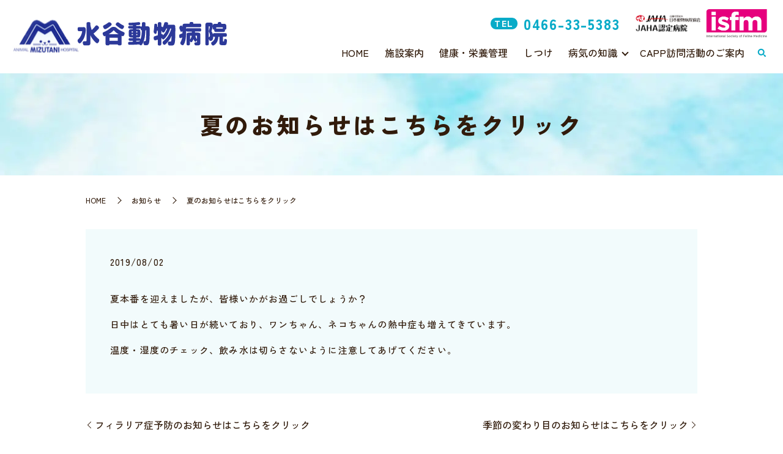

--- FILE ---
content_type: image/svg+xml
request_url: https://www.mizutani-ah.com/wp-content/uploads/logo2.svg
body_size: 51214
content:
<?xml version="1.0" encoding="UTF-8"?> <svg xmlns="http://www.w3.org/2000/svg" xmlns:xlink="http://www.w3.org/1999/xlink" viewBox="0 0 258.7 55.7"><image width="130" height="33" xlink:href="[data-uri] GXRFWHRTb2Z0d2FyZQBBZG9iZSBJbWFnZVJlYWR5ccllPAAAHGBJREFUeNrsWwlUVEfWfq/3laWb pWl2kH0HFUGiaBBwwRXEuMYlJtFRE0GNJhlNolGjJib6G40JJjFqEk1UXFBDIoKiKCjIIqBsDdIN vUI3vS9/PabaedPTkkz+mYz/Oalz6rx6r+pV1bv3u9+9t2hQxKaoGrqHq26XhcjOl09zqHrI1LS3 IgSLHiEGhCCGlPg+dlLEFWZmUi3b378K+Y3FZDKR165d+5eOjg4akUhEFi1aVDx16tQ71v5169at vHfvnsP48ePlGzdu/BJFUS3+/ePHj+cUFxcPs1gsyKxZs0qnTJlyw9pnMBjI77333nIwtwOdTqds 27ZtH5fLlWF9dXV1nF27di2XyWTonDlz7s6bN+/yr+31YUOT543rpQsQEopIpVJd3roNH+3esX2r StVHBN+BJiePrmexHaX37t5N8fX1fQj2rYiLixPfrrg9d8Tw4ZWXLl+eFB0TXQv6pO58j5sXz56b y2Kxu1asfe1zGoWq3Pv+jjecXblFi156qQZ5hgpJbzEQKCjZrNVYAsVvbl3aNSl7MkmtYBtNRn7/ gJzEtnARM0JGBrqbEU1RrcF8yZQk3srra8hafCewYP8OqiuzRWsZINJQpulpi9TW1kYePXo032g0 ErF7AIJmcBkEQmFh4YwXX3zxDb1eT66urtYDhZWBx/XWdwUCgXdSUtJ2tVrNwu5TUlIwkDwBwrff fptz4MCBNzCwubq6EoDyDlv7Dh48+NezZ8/mYgpUKBTy5ubmxODg4P6n7fN+TQ2tsPDs2zQqxTE4 LOQHQXvH+qa66oaDBw+lq/r7fTRaDQqUeWfc+LQCQYdgnkQsliIo2gTA2KweGJhHJpMZRoMhC4xh ksmUh13tHYyG+vrFw4KCGjUa9UmwhPLUqVNrlq94GfuGZwsIoFo0Hd3JjakzdtPaKoKZsn6ulsgz umxcflz1862JyrLLrhTEHSHTHBBS6tgqJtXwrRnlUOUi+eK2UTNitY3tq8AcFUMtAqwmGVglH2sH Bgb2MxiMSqwNLJwKFLtdp9N5aTQaRKVSYaCJwAMBWHWSUCgMNJvNCFC0hcPh3MLPDcCTJZFIvLD2 qFGj7gFASbF2U1NT9OjRoxcA8HGweVtbW90BY3BB11OB4OjoiDIYTJc+ubTPzc2thgzoC7WgFK1a zdBrdFydWoOSCERaWVnpC0QiocfLy7MQDNE6Ozt3Mxj0ZhaL0UoDKGIyGXIwV/n5wjNv+fh4lwcE BPTKZVLaxXNnp320c7cDYI+c6nt3r8bGxT8zYCCgGrOTIH3JIaTu2ihCr5qrIbgj/QYhkREd284Y lTSftWD+t0hqstrgxkVYSWP+4rx+w5dui+YctpgtCyn+XE7bxDmfkftRj6EWqaioGGNtR0ZG3vf3 9+/C2jt27MgDIAnOzs7+GaN9rIi6hdH4d+9WVqZgIIDvdnp5elbj++/cuZNkbac891wpGKPD2suW LdvN4/HUCxcuLMTuAViQqqqquKH2CaxYJxIJ3YwWczRKJCQLBJ3DZPI+Zz7fi6jR64kWlED09PLG wNw8LDBQCRjAX6UaGK3s6xvuzuOJTRYkikajIYC9tOIeUbBYIglJTk4W9PX3+x87+s2mqrv3soOC gmb5B/hfvFx0Kb9fqaI/M4zQseurtwyt9yIZ7p46ds7Em2aaw88kcTOj+9Pji4K/339ooPbBeeHq 16abdWQd58UpnTSOi9xo0RFi0o5WyI6dPtS2aN5Oxb4vVoO53rC3QFtbKyUnZ/Yo6z0Awe3hw4eb LBazM4/nsSo1NfXUhPT0j4999914o1aL3nrY7Id//+zdu6Otbe/4+AsjRo7UWO8Lq6t95mZmev7t DrVER0cNxgDnzp2fNGdO7hgAhnnJo0c7AdcxFTAFMjAwEDCUMPiefPOenbve5nm4+/UDGuG6uCwx Wyy3/AMDFTqDIdBsMiEsR0cZsPLSHlbvT0qVKoxAJLFcXF1b1Vpto1I9wPLy8b4MXMV1UI1BQcHt jhyOiavRtPEo5K77Nffr9x080HCusPBeTW0dxpD6ZwYI2oNHFnHm5v5oeiz6jBIX10l/blSvqbqO 2P+wkSc/ezkf5Tq16pqqKbyc12stZrMcvjdovuYevS/ZqEYkF0pz1TrjDgaVpLBdoKmlJfTBgwd8 6314VPRp7Dp9xV/e69FpGMCCN6aOG9fp7ONrEDc3Udob6pM0t27HEysq0Q65xGVGwedhngQCQgBB 5ji2g/LTzZsTqAYDYvTyQn48czpdK5Fg7g3xDAocAHQ+GDssWbdut1/88OrFixcXtYuE8Qg66IaQ O3fvRv6aQHLnzG4qu17q1PKwmR0UHqauqqlJzMxIv812cCgFLgwlUyiW0LDwfo67B7Gh9n4dlUol ePD5WqlcRtbodMSYuDh1T484zNnNXZ+dnXNKZzT4uplMP/n7+WomZqbryu5UjJyeM7v8YXMzRymX Ynv/p9iqXy5hl5SUplApVMVzKSn1qgElqlZrCFX3qpP6+/sIC194oYRAJuu+P/XD1OSkUZXefv4d bS0tZKFImOjv7dVCpTH1AkGHS2dXl3daRsZN4BIH8PNfLytNrrhzxz1vbd7pJ0BARdVcZuaWFoc5 6cUgWh/clKGv34/Y4H2j44eilazwcF+6Z7Re/aCe78Z1dAOm3KXTGkmigu/zZJv35zARQIUtnd4m gwlzDwqzxYwaEeBYUeIgnz/ofpwMLHFQWf5BAYoxY8fWae9WThiTnjlvg48fss3ZdVr/a2si35XJ SGqg8PjaWh/tgvkFRrkC8TKbqEcG+ukmMgmxGIxI2L59L6h1mgyV2YIQGXRkEtvJ5VsCCekFET5L 1kcbufd/PuqbO8eQe/LH0BVJiWUh/f25PFd3FZ/LtXRLpGhNS0uErdANFguKWhDg+1GzpKfHdU5u 9o8pyUmNQSERvRYCiiikosDlSxfnH/v21PyGB40RClmv6UrRReSDXbu3zJw5/URMTEz1L9eu+aZn ZFTUVd9duuOdLbF6o9E1f+Om03w+78ZrLy19Ny8vf11wSFj56hXLTxRfuhJefu3qG1v+umk9hUBq OlZQcItIoYgpdKqm/dGj6MePH8eeOHGiUdDWHgeyDSW4b3ThchV6vZZSVHTxZTqFihz8eK8ifdKk Kq1OF37nVnnOiwsWWEBge/CLQwf2L1y08CCRwTavW/WXpd6eXgxJr/jk5Ix09wuXr7yCfe/ePXvm b1z7+gZgWeR5ObPGfPDR3k3A3WlI6LBYfdc7W6fTjxY69t+6f4KdGHVDsHzDzoHapijW4tzzBCrZ hzNvwZnHH2ya3Zw291TAhaOTzGaSsvud/WsYjytdCSCjYAd7SYkEVIRni8FGZ0fggbffnJgG2rE0 OhJjNDFD1uedrL1503O9XOGUHBreqzh+NA8xm9ipFBJaRyIiXT1iUsjEeKKjm1vT3Zr740uqKhEz SkCiAgPUI8emXlVptVSUSLaQSSTWhbOFMRIzoGsw/zgPT6m+s3NiaUMNa6sPfyBI0B6iWZu/mc5i ad4zmdEWEhnhdQiGnT381ZssF6crqK9HJxo/UoTfr0yucNUqBpIMBv0rRAJBYwJMEhISGnDl8pVL PSKRH3Avw4uvFI+pr67y8ABBwanvvsu/c/u2Ii1j4jW5RNLWr1BMkIglUQ5OTkivSEi4deP6RFWf MmH/hx/tFwtFRyUi8RQAOsrRr77arpDJwgxqbdyBjz9Jp7PZumnZ02+e/eGHCUaz2Sk0LPSMr7/v 4wGVhqNWqcJJ7u71CErRtbQ8Cpg+dXq5VCKNUKmU5KiY2H3trS1LaQPqYGD1v1TX3I+cqpD7ErW6 XuDaEsLCwl5sb28d09HennPp3LmPCy+cf/XI519MmTpl4nmTGWlobHqwPjc7O+Hdt946SGItWXxE +faal1SiZh71JJ+oo1EjZKd/mMwckDJp8gkVRifOFkZqEoVWMiYSBJAiC4GgthgRIzcr7Xvd/vur tYgKcZuTdZROJ/fpLCaCrvJGIuG7M5Ft23clyb444sm+WjYci+bMBj2SnJX1k9Cdhy49fSbs02XL 93o0PTzZK5MBwyBaKjIyV+/86quZehAYhk6d9qGbyVB2WKk6WVRZ6QziCWTp5MnFU0eO3EKWyggE Kh3Rurhy3zhXOAWkuQCKCDJ5zHPLzpnN094uu7rsZs7MHOr92h69f6A3wdeLQzbqNqpu3eYb2jsc NPfupBNMhnARhezd8td3b5k+/KwRWZB9HUzRTGPSDCQiAYkOjwkJj4lttqAWs6DloY8ZMJBGPSAD +/hap9FMBMGjY+KoxF9qamp8JDI55m5mymUyFcgGfDnOHCNwH7qHTc3Onp78UwlxcSSZVMo/febM 2vQJ6Rc9PDyiGGym2Mvbq6zq1u0FgP595X19iI+39+aQ4BDfe9X3krgursyae3eHXf3lqveUrCkC BovRTiY7tLa0tFFV6gHL9Fkztwq6OmegiGU4k8UaSPDxOa7TarpApqKsq7mf0ikSOpNI5PG5Cxbo 8vPztoHgdqELlxNKJZMisnNmtY5KSlTIFf0+IJh+KBKJ2MDljyIwxiTuYE3OuWdR9LC1F69mUrmO jdyMSbcIGgMi/ujwFMPduhcoqXFtZM+AhVQ/33UmElnLZlHM3BkZH9DSsxvpz00TkmIj9wK3YrZI 5Hyt2jCemJDgzg0Pb9MGh5bu6FMyjgFJfQUCLYeMzC15TQ+1nQFBSt20qbvQ0qvl7o+7Slw7Oq4R Z2affQBA0ILl8wwqm/jyq62XKyq8esB9L6he8QnFhLnz2hirVrXQli9rOSYTBT9SyJF24PuJYaHt 6ve2tC0/+V1a5Ny5hfrde87TyivK2Ls+Ok1+aenR1rFjK78DgNnfpyDI4mOOWDSa3YyAwFOOrlyi 2dMlVNMF4ghQmA4MtYFosgg62uZUV1YuLC0tWwTS06larRY7FGuODA/V1DfWB0+ZNn2TWN7nmJ45 8QMGoO+GhqZ4jUZlvn69jE2l0TQgm1DW1dUCPkEdQaDZ4+rB6/cbFnAvMTlpe0enwM3X3//xiKRR D3ukEnoQ2HtoRHgDCEYjzShCpTMZxPq6Wm+wnqqzvcMDZCHKq7/8HN3R2uo3fvy4+j5Fn/udyjuT lEoVsfTatfT29nZXo9lilMoVMj8/P71UKvPsaG3nv7d9a+Dx49/kgXu3V1esJIEUtz8qIqIG5MMD l4p/Gifo6opzYLPlMdExP4WEhbQQuMnRHeRhEUsdpi0oV7aJeBQ6vYUdE7cKQXkIpafLxXBk36tt MTPPWOKjp5oY1Mzet3ZvrJ234hMCj+PKyBj/GiN13FJOSkKXwWxEUSJRAaznW5TL/Zrt43N4e2W5 d4Oqn9IKhBw0blxlNYkScPbM6THz5+RuGj1lSvfgqSPw0dg1ItD/sQOL/bcUsr3TvbHxYWhv12MO ds9ispFgHu8G3rcL27vSEP3fgu4Jz6fd2L558yq5XOo3YmTiejeW4+DJJOrH01BDQvs8w8Ju9wDA tAE3cpfF5LG//vqeY3z811QGfZ+FTjlkNhivYeO1fRomkUxBeXyPQ8ANfKHV6goioyJPslgsC5VG 9diwLv/L4OCg61kzZ/34oPFBXExCXOuYsWO2lV+/tpVGo4eB9PWRTqtlAJZipD7/fIVSqQwAMRPZ icPpBmnkhYuXr6zqaGujyCQSZ0DXKR58j/6IiKirKIEMjBsx6rU6JseJYzTojd08N7d2CnCVjmy2 UKMZYIC5nMhEEkOn17NjY2Mv9Pb0uPTLFc4KmdRHo9EU+AcOE4G90x0cHBpA+sq4WvzTGiadLjHo taQvC754n+3kJHBz9+j65MChFG9v76qAgMDDcpncXFtbGx0TH19KMCA6hL9nQw01KPIVx5dyPzeK 5W6s5TmPjHwvsLc+xNDb5dr3qDR1YM/mlTIQ4IgOn16NqAbSgGN1d3plZgn33ZU/Y0IkAj9OcXYy fllzf3LWxx9v4WdMOPHNl0dnIUYjAcutFy996eLKVau3xkWGP35l4fxvcDod9NEUxFzNcXIcDDAb HzQPv3j54gqTyUjA7gFiFVwut9n6Qnd3N/N62fXJ1nsQzcd9d+LE7BmzZu5et2Z1s21A6Eyldj45 07hZkTJo/WPHKthLl7Qzp2W1cBNjhYPzqPVUvd6IjEmbIFvy8vLGvLWvN44bN76PTmWg10vLXg8K CemdNn3G4TWrVuSLe3udjnxRkP/8hOd7xo59rqSpuXnawsVLvqEyaMT2jg4Wx9nZB0T4PEdnZxCD 9njGxMTeioqMLA0MCkKAkkt6hCLe8BGJl/wDAu+DrMqPQCAUBIeGPvLy8b1TXl4+sr9fGZAxadLL gs7O+E5BZxwK4tleicQ7Mip6nbevn04oFLoDQPxoNJld1+avf+Tj6anX6Q00sUQaHBoernB0cDTQ qFRa0LBhFgAOGplCFVw4fz47LXVsvyff88NRo5KuREZFXSq6fGmcVqf3JFkVwd+9oVZ6pex9xGzu 1zMoROb8rDxjd3imQdLnTQLRHMvFsZNkMlwjU92Vut5O7GTwIYlJ01kFDDZqKS0tDTl04NP1vUBI wFWAWB7pA5u9HxERcYRJp6o6BO283NmvTx8WEvokzSSig4SADMikspDw8CoQDPoaDFq/h42NLmw2 u5fD4ZgnT578obML90kKdPLkST+FQo4Cn9gLonYpSJNc/P39BRMmpH+IYjmATXFxca2Mi4sTAhol AgU6Pi11ZLJZYheuS+O6dRuWubq6CLGJBpSqAOCHW318vH+iSel1cfEJYoW8T9PdLXocEDjsNpB1 eVx8XDmFSve/erUkQ63V18XGxlvkUpmUyWKrrl0rdeZ5eNbzeB6NDg6OrV9+/dVmd75XHY3pQHRx cbm5b9++NeGR4UUjho9AgfKFbjz3L4suFx0B6cvOuQsW3vjm2LHxcrk8hePiImGyHW5PyMi4vT4v 70hUVPQ7I0cl3fjlWlnutne2vNjUWF8pEnZLOOFhZgaFUk9nsBQeXt4M062K5ti4uAKzyehx4eLF iGnTpt4GmcvCkuJfCEHBwcQeiVj76f792SQKSnsiCG76cwLsqjQZCI4rXziiOHWlyNLczgDJm5ka 7KdxTggTk2IijBQnhz7kwt+N2oKlYEAB58+fF0okkvkKhQJxcHQw0Wl0o6urq3blypVttbX3nU1G 48SXX1l5+72t2/9JCYkpYy2zc3OXgbycQSASiIBiQapMNgBaRsYAyvX39XuiYOCzuwDlZoF+C5/P 1/f2imnu7u7qV5e/LLSnYJ6HRwtglJmASTBfr3saEFgOLAmDTp/3qKXFEeiRgC2o7FeWBPj47IuJ jn4QFBE5CEazXl92+kxhdsCwoFYXN1fpCwsWmwXtbaJTJ09pB9Sas9i5gkFvMFCoVDDUwGEwGBIn rqumtPQa8Da62QQisdnHz68aO27v7Or8ZPjIEUKQYveBAG9vZGS4EDBc1vgJE+76DQvSvf3mpm1G I3DKNFoXYNZLYD41AMam8c8/3zQsKEgDxk4tvX6DOHLEiB6tVjOdRKYYgT70wBMaQCaBggVZfn7+ rUajEcQP0indQpFeIZcxsdPzbpFIbzKbi8B8/56DLevxcEFBAeFpY959913ib51vw4YNKADPU8e/ //776H/4oI0CKg1Wym99yc+TT3Fzcv4HGXy4ezfJ2gZA+Kd33DnOg/0lxT/Zld2E58f/gxweNTeT 7Ayjn/3x1JNxC+fNfSKfhJjowXk7Wh4R4B+XSFQigUYhoDTS374PmZc7G0X+LH+WP8uf5c/yZ/nH 8v/VN2AHDsE2z5rtPPuHowcs8xyi/wV4PfE79hMM9/RrayC/Yf3zWIz6rAAhAX6cCvurrp3+LCzI ximgaogPu2ZHOEP14fufNsYH1Ck2z87DZ3x4FcK9J8D6CRbPDiGLFngN/B1yXA7qil9ZY7kdoH4G 5YdfPwRU43/jF0r2SiKoefCXR+fsWONuUDWwjYFgtp05tsLrIjuKHKovFfYr4fyYcD+2GSOGird9 hgEX+1N5DGyfh6DB7l1tQG5bAuyA8GlgvAqvVThgYsrLxP7Sbufdc7AP+7Zx8H0lBG23zfo7ngKU /woQ2HBjrXb60qAgT8N2ps0H2QqWNoTQ7fVlwv6joC6AivnYzh7G2nENdJwiMaAKIDDsgRwDSQnu eb71mMKOFVsBy4YKTIX9r/0GGYtxMnWGMneG60+HxpaPA7YcGloCfPZfBcJQJRNerWf/M+Czgn/T nmbgrCENWnOwjUCqoJLxRQmtMhjnDrZAQCA4v2sFudwGCCV29rIajrUCdi+oZ2xAFfwr32PLJom4 71sA2/Z+u+j8O/XzhwCBjVPUOShc7D7n3wSEVCh4a9xRBOoSGJPswR8C4oSIp9FW+L4SCpeEU1Qn jjmsIGP9yn7ocKwQN8duXH8x8vcf7ibAvs9sAk6xnfjrPPy+fGhEu+2snf9HscHvAUIa9LXNUOjW oGb0U9yDNaKW/wtsQ4LWqYGsswQCbY9NBnDUTlaQBfeyE2e5x+C1FWf5mBI8bNyA1e+Pwz07ARVp VeZxmxjDGdcOgPcBNnHCCTvG1A2/rwCCybYchYynfFaBkIljAyPcbAm05Ke5hywovH/FLZy2YR1b 98C2E5RhAdtmUD+EVrkQPlNBELXifLAc0j62r3fgNzgPQdMIDkx5uIzFGm98hjMKLay7nwIEDIRr 4J7YQ6xlZUblswYEvFs4Ca9GaLWpQ7iH08g//9/DkiHcghAXf4jhu2k27sFgY81YaYLBWxN8LxgC dSX8To3N+Bi45k471I2PO/D0PBEHAiUu3sCfYVgZ7Wm/mC6GmUEW3FMWZKcquLYQl6mJ/0gg/FpO b+sWEBjFa3CWOJR7aEV+23/1ZOIi6kLcc+sPTvHuwWhHQGKomDQY7VdBVrgPrd82VbUqrsJOVoHg 2AMPhLW4doMNYIKhEhN/xRU24ID4FqhzYfuSTdprL774jwJhJUSkvZxeaMctnIBUiC/H4Rz/l+zB yjY7bSJ4Dzg/3j0EQ+qtgnvErPRlmCVYXdUBaG1WNlsM6jZ4z4cVsXN4gz+fsO3DmJAM5y+xAVUW 3MPWp5xFILi0FoFGJcCxcoVN2vuHFgIUJkZj0XbosciOooqhEPC1CMcKv6ck4Kj0a5u5z0Dl03D5 OxsCA7OYehzNs22seS5kmBLIFGwb9kHsZB8CXLU1jBMQmEpcHIPAdb6GVv0GTlb2Sh58/xIEYzjc n9JObMX/IxlhD1RCHryyIb3tgZu1+m9XXABnW27g0jz27/BraXAv9s4HNFBQwVDAn9koW4wDared s4U3Qb0Og0INLkaxZg8b/oWshg7XOQBdTiqOEc/A+YvhN+Q8ZY5z0Pq7octCcExle3q7Bvn9f7v4 l4EggCAIgcomwfSlFSegelxaJX7Kx42zob5xQ0Thtn0noXDkiP1z9p3QGpVDZCRW4Qpxp4J0KNQT EAxG+JwFabwT+uQ0XPBnL6evgnOshut8YhN8NuMUlghZw9a14sfyYcCIrbkUGlIALtbYC/fyh50j oDagYOMs7VkuEVApNVAxbNy5hgH2K3H0fx+nuBj4vAaOx8DvhjvJs/ftcmgwidAQWnFKT4FAFuDm D4C1BndOkAMD6z24fgEEowaCNgFnTFaGNCJ/liEp2geX+/8nz06Gepdu5yjY+sz2ORu3X9IfeXz8 W8r/CjAA+e1bRi4dtjkAAAAASUVORK5CYII=" transform="translate(0 11.36)" overflow="visible"></image><image width="772" height="356" xlink:href="[data-uri] JmlUWHRYTUw6Y29tLmFkb2JlLnhtcAAAAAAAPD94cGFja2V0IGJlZ2luPSLvu78iIGlkPSJXNU0w TXBDZWhpSHpyZVN6TlRjemtjOWQiPz4KPHg6eG1wbWV0YSB4bWxuczp4PSJhZG9iZTpuczptZXRh LyIgeDp4bXB0az0iQWRvYmUgWE1QIENvcmUgNS42LWMxMTEgNzkuMTU4MzI1LCAyMDE1LzA5LzEw LTAxOjEwOjIwICAgICAgICAiPgogICA8cmRmOlJERiB4bWxuczpyZGY9Imh0dHA6Ly93d3cudzMu b3JnLzE5OTkvMDIvMjItcmRmLXN5bnRheC1ucyMiPgogICAgICA8cmRmOkRlc2NyaXB0aW9uIHJk ZjphYm91dD0iIgogICAgICAgICAgICB4bWxuczp4bXA9Imh0dHA6Ly9ucy5hZG9iZS5jb20veGFw LzEuMC8iCiAgICAgICAgICAgIHhtbG5zOmRjPSJodHRwOi8vcHVybC5vcmcvZGMvZWxlbWVudHMv MS4xLyIKICAgICAgICAgICAgeG1sbnM6cGhvdG9zaG9wPSJodHRwOi8vbnMuYWRvYmUuY29tL3Bo b3Rvc2hvcC8xLjAvIgogICAgICAgICAgICB4bWxuczp4bXBNTT0iaHR0cDovL25zLmFkb2JlLmNv bS94YXAvMS4wL21tLyIKICAgICAgICAgICAgeG1sbnM6c3RFdnQ9Imh0dHA6Ly9ucy5hZG9iZS5j b20veGFwLzEuMC9zVHlwZS9SZXNvdXJjZUV2ZW50IyIKICAgICAgICAgICAgeG1sbnM6dGlmZj0i aHR0cDovL25zLmFkb2JlLmNvbS90aWZmLzEuMC8iCiAgICAgICAgICAgIHhtbG5zOmV4aWY9Imh0 dHA6Ly9ucy5hZG9iZS5jb20vZXhpZi8xLjAvIj4KICAgICAgICAgPHhtcDpDcmVhdG9yVG9vbD5B ZG9iZSBQaG90b3Nob3AgQ0MgMjAxNSAoV2luZG93cyk8L3htcDpDcmVhdG9yVG9vbD4KICAgICAg ICAgPHhtcDpDcmVhdGVEYXRlPjIwMTktMDItMjFUMTU6MjA6MzUrMDk6MDA8L3htcDpDcmVhdGVE YXRlPgogICAgICAgICA8eG1wOk1vZGlmeURhdGU+MjAxOS0wMi0yMVQxNTozMToyMCswOTowMDwv eG1wOk1vZGlmeURhdGU+CiAgICAgICAgIDx4bXA6TWV0YWRhdGFEYXRlPjIwMTktMDItMjFUMTU6 MzE6MjArMDk6MDA8L3htcDpNZXRhZGF0YURhdGU+CiAgICAgICAgIDxkYzpmb3JtYXQ+aW1hZ2Uv cG5nPC9kYzpmb3JtYXQ+CiAgICAgICAgIDxwaG90b3Nob3A6Q29sb3JNb2RlPjM8L3Bob3Rvc2hv cDpDb2xvck1vZGU+CiAgICAgICAgIDx4bXBNTTpJbnN0YW5jZUlEPnhtcC5paWQ6NGVjM2RhMGQt ZjcxMC1hMzQ3LWFiNDctYjAwY2NkNTAxM2M0PC94bXBNTTpJbnN0YW5jZUlEPgogICAgICAgICA8 eG1wTU06RG9jdW1lbnRJRD54bXAuZGlkOjRlYzNkYTBkLWY3MTAtYTM0Ny1hYjQ3LWIwMGNjZDUw MTNjNDwveG1wTU06RG9jdW1lbnRJRD4KICAgICAgICAgPHhtcE1NOk9yaWdpbmFsRG9jdW1lbnRJ RD54bXAuZGlkOjRlYzNkYTBkLWY3MTAtYTM0Ny1hYjQ3LWIwMGNjZDUwMTNjNDwveG1wTU06T3Jp Z2luYWxEb2N1bWVudElEPgogICAgICAgICA8eG1wTU06SGlzdG9yeT4KICAgICAgICAgICAgPHJk ZjpTZXE+CiAgICAgICAgICAgICAgIDxyZGY6bGkgcmRmOnBhcnNlVHlwZT0iUmVzb3VyY2UiPgog ICAgICAgICAgICAgICAgICA8c3RFdnQ6YWN0aW9uPmNyZWF0ZWQ8L3N0RXZ0OmFjdGlvbj4KICAg ICAgICAgICAgICAgICAgPHN0RXZ0Omluc3RhbmNlSUQ+eG1wLmlpZDo0ZWMzZGEwZC1mNzEwLWEz NDctYWI0Ny1iMDBjY2Q1MDEzYzQ8L3N0RXZ0Omluc3RhbmNlSUQ+CiAgICAgICAgICAgICAgICAg IDxzdEV2dDp3aGVuPjIwMTktMDItMjFUMTU6MjA6MzUrMDk6MDA8L3N0RXZ0OndoZW4+CiAgICAg ICAgICAgICAgICAgIDxzdEV2dDpzb2Z0d2FyZUFnZW50PkFkb2JlIFBob3Rvc2hvcCBDQyAyMDE1 IChXaW5kb3dzKTwvc3RFdnQ6c29mdHdhcmVBZ2VudD4KICAgICAgICAgICAgICAgPC9yZGY6bGk+ CiAgICAgICAgICAgIDwvcmRmOlNlcT4KICAgICAgICAgPC94bXBNTTpIaXN0b3J5PgogICAgICAg ICA8dGlmZjpPcmllbnRhdGlvbj4xPC90aWZmOk9yaWVudGF0aW9uPgogICAgICAgICA8dGlmZjpY UmVzb2x1dGlvbj43MjAwMDAvMTAwMDA8L3RpZmY6WFJlc29sdXRpb24+CiAgICAgICAgIDx0aWZm OllSZXNvbHV0aW9uPjcyMDAwMC8xMDAwMDwvdGlmZjpZUmVzb2x1dGlvbj4KICAgICAgICAgPHRp ZmY6UmVzb2x1dGlvblVuaXQ+MjwvdGlmZjpSZXNvbHV0aW9uVW5pdD4KICAgICAgICAgPGV4aWY6 Q29sb3JTcGFjZT42NTUzNTwvZXhpZjpDb2xvclNwYWNlPgogICAgICAgICA8ZXhpZjpQaXhlbFhE aW1lbnNpb24+NzcyPC9leGlmOlBpeGVsWERpbWVuc2lvbj4KICAgICAgICAgPGV4aWY6UGl4ZWxZ RGltZW5zaW9uPjM1NjwvZXhpZjpQaXhlbFlEaW1lbnNpb24+CiAgICAgIDwvcmRmOkRlc2NyaXB0 aW9uPgogICA8L3JkZjpSREY+CjwveDp4bXBtZXRhPgogICAgICAgICAgICAgICAgICAgICAgICAg ICAgICAgICAgICAgICAgICAgICAgICAgICAgICAgICAgICAgICAgICAgICAgICAgICAgICAgICAg ICAgICAgICAgICAgICAgICAgCiAgICAgICAgICAgICAgICAgICAgICAgICAgICAgICAgICAgICAg ICAgICAgICAgICAgICAgICAgICAgICAgICAgICAgICAgICAgICAgICAgICAgICAgICAgICAgICAg ICAgICAKICAgICAgICAgICAgICAgICAgICAgICAgICAgICAgICAgICAgICAgICAgICAgICAgICAg ICAgICAgICAgICAgICAgICAgICAgICAgICAgICAgICAgICAgICAgICAgICAgICAgIAogICAgICAg ICAgICAgICAgICAgICAgICAgICAgICAgICAgICAgICAgICAgICAgICAgICAgICAgICAgICAgICAg ICAgICAgICAgICAgICAgICAgICAgICAgICAgICAgICAgICAgCiAgICAgICAgICAgICAgICAgICAg ICAgICAgICAgICAgICAgICAgICAgICAgICAgICAgICAgICAgICAgICAgICAgICAgICAgICAgICAg ICAgICAgICAgICAgICAgICAgICAgICAKICAgICAgICAgICAgICAgICAgICAgICAgICAgICAgICAg ICAgICAgICAgICAgICAgICAgICAgICAgICAgICAgICAgICAgICAgICAgICAgICAgICAgICAgICAg ICAgICAgICAgIAogICAgICAgICAgICAgICAgICAgICAgICAgICAgICAgICAgICAgICAgICAgICAg ICAgICAgICAgICAgICAgICAgICAgICAgICAgICAgICAgICAgICAgICAgICAgICAgICAgICAgCiAg ICAgICAgICAgICAgICAgICAgICAgICAgICAgICAgICAgICAgICAgICAgICAgICAgICAgICAgICAg ICAgICAgICAgICAgICAgICAgICAgICAgICAgICAgICAgICAgICAgICAKICAgICAgICAgICAgICAg ICAgICAgICAgICAgICAgICAgICAgICAgICAgICAgICAgICAgICAgICAgICAgICAgICAgICAgICAg ICAgICAgICAgICAgICAgICAgICAgICAgICAgIAogICAgICAgICAgICAgICAgICAgICAgICAgICAg ICAgICAgICAgICAgICAgICAgICAgICAgICAgICAgICAgICAgICAgICAgICAgICAgICAgICAgICAg ICAgICAgICAgICAgICAgCiAgICAgICAgICAgICAgICAgICAgICAgICAgICAgICAgICAgICAgICAg ICAgICAgICAgICAgICAgICAgICAgICAgICAgICAgICAgICAgICAgICAgICAgICAgICAgICAgICAg ICAKICAgICAgICAgICAgICAgICAgICAgICAgICAgICAgICAgICAgICAgICAgICAgICAgICAgICAg ICAgICAgICAgICAgICAgICAgICAgICAgICAgICAgICAgICAgICAgICAgICAgIAogICAgICAgICAg ICAgICAgICAgICAgICAgICAgICAgICAgICAgICAgICAgICAgICAgICAgICAgICAgICAgICAgICAg ICAgICAgICAgICAgICAgICAgICAgICAgICAgICAgICAgCiAgICAgICAgICAgICAgICAgICAgICAg ICAgICAgICAgICAgICAgICAgICAgICAgICAgICAgICAgICAgICAgICAgICAgICAgICAgICAgICAg ICAgICAgICAgICAgICAgICAgICAKICAgICAgICAgICAgICAgICAgICAgICAgICAgICAgICAgICAg ICAgICAgICAgICAgICAgICAgICAgICAgICAgICAgICAgICAgICAgICAgICAgICAgICAgICAgICAg ICAgICAgIAogICAgICAgICAgICAgICAgICAgICAgICAgICAgICAgICAgICAgICAgICAgICAgICAg ICAgICAgICAgICAgICAgICAgICAgICAgICAgICAgICAgICAgICAgICAgICAgICAgICAgCiAgICAg ICAgICAgICAgICAgICAgICAgICAgICAgICAgICAgICAgICAgICAgICAgICAgICAgICAgICAgICAg ICAgICAgICAgICAgICAgICAgICAgICAgICAgICAgICAgICAgICAKICAgICAgICAgICAgICAgICAg ICAgICAgICAgICAgICAgICAgICAgICAgICAgICAgICAgICAgICAgICAgICAgICAgICAgICAgICAg ICAgICAgICAgICAgICAgICAgICAgICAgIAogICAgICAgICAgICAgICAgICAgICAgICAgICAgICAg ICAgICAgICAgICAgICAgICAgICAgICAgICAgICAgICAgICAgICAgICAgICAgICAgICAgICAgICAg ICAgICAgICAgICAgCiAgICAgICAgICAgICAgICAgICAgICAgICAgICAgICAgICAgICAgICAgICAg ICAgICAgICAgICAgICAgICAgICAgICAgICAgICAgICAgICAgICAgICAgICAgICAgICAgICAgICAK ICAgICAgICAgICAgICAgICAgICAgICAgICAgICAgICAgICAgICAgICAgICAgICAgICAgICAgICAg ICAgICAgICAgICAgICAgICAgICAgICAgICAgICAgICAgICAgICAgICAgIAogICAgICAgICAgICAg ICAgICAgICAgICAgICAgICAgICAgICAgICAgICAgICAgICAgICAgICAgICAgICAgICAgICAgICAg ICAgICAgICAgICAgICAgICAgICAgICAgICAgICAgCiAgICAgICAgICAgICAgICAgICAgICAgICAg ICAgICAgICAgICAgICAgICAgICAgICAgICAgICAgICAgICAgICAgICAgICAgICAgICAgICAgICAg ICAgICAgICAgICAgICAgICAKICAgICAgICAgICAgICAgICAgICAgICAgICAgICAgICAgICAgICAg ICAgICAgICAgICAgICAgICAgICAgICAgICAgICAgICAgICAgICAgICAgICAgICAgICAgICAgICAg ICAgIAogICAgICAgICAgICAgICAgICAgICAgICAgICAgICAgICAgICAgICAgICAgICAgICAgICAg ICAgICAgICAgICAgICAgICAgICAgICAgICAgICAgICAgICAgICAgICAgICAgICAgCiAgICAgICAg ICAgICAgICAgICAgICAgICAgICAgICAgICAgICAgICAgICAgICAgICAgICAgICAgICAgICAgICAg ICAgICAgICAgICAgICAgICAgICAgICAgICAgICAgICAgICAKICAgICAgICAgICAgICAgICAgICAg ICAgICAgICAgICAgICAgICAgICAgICAgICAgICAgICAgICAgICAgICAgICAgICAgICAgICAgICAg ICAgICAgICAgICAgICAgICAgICAgIAogICAgICAgICAgICAgICAgICAgICAgICAgICAgICAgICAg ICAgICAgICAgICAgICAgICAgICAgICAgICAgICAgICAgICAgICAgICAgICAgICAgICAgICAgICAg ICAgICAgICAgCiAgICAgICAgICAgICAgICAgICAgICAgICAgICAgICAgICAgICAgICAgICAgICAg ICAgICAgICAgICAgICAgICAgICAgICAgICAgICAgICAgICAgICAgICAgICAgICAgICAgICAKICAg ICAgICAgICAgICAgICAgICAgICAgICAgICAgICAgICAgICAgICAgICAgICAgICAgICAgICAgICAg ICAgICAgICAgICAgICAgICAgICAgICAgICAgICAgICAgICAgICAgIAogICAgICAgICAgICAgICAg ICAgICAgICAgICAgICAgICAgICAgICAgICAgICAgICAgICAgICAgICAgICAgICAgICAgICAgICAg ICAgICAgICAgICAgICAgICAgICAgICAgICAgCiAgICAgICAgICAgICAgICAgICAgICAgICAgICAg ICAgICAgICAgICAgICAgICAgICAgICAgICAgICAgICAgICAgICAgICAgICAgICAgICAgICAgICAg ICAgICAgICAgICAgICAKICAgICAgICAgICAgICAgICAgICAgICAgICAgICAgICAgICAgICAgICAg ICAgICAgICAgICAgICAgICAgICAgICAgICAgICAgICAgICAgICAgICAgICAgICAgICAgICAgICAg IAogICAgICAgICAgICAgICAgICAgICAgICAgICAgICAgICAgICAgICAgICAgICAgICAgICAgICAg ICAgICAgICAgICAgICAgICAgICAgICAgICAgICAgICAgICAgICAgICAgICAgCiAgICAgICAgICAg ICAgICAgICAgICAgICAgICAgICAgICAgICAgICAgICAgICAgICAgICAgICAgICAgICAgICAgICAg ICAgICAgICAgICAgICAgICAgICAgICAgICAgICAgICAKICAgICAgICAgICAgICAgICAgICAgICAg ICAgICAgICAgICAgICAgICAgICAgICAgICAgICAgICAgICAgICAgICAgICAgICAgICAgICAgICAg ICAgICAgICAgICAgICAgICAgIAogICAgICAgICAgICAgICAgICAgICAgICAgICAgICAgICAgICAg ICAgICAgICAgICAgICAgICAgICAgICAgICAgICAgICAgICAgICAgICAgICAgICAgICAgICAgICAg ICAgICAgCiAgICAgICAgICAgICAgICAgICAgICAgICAgICAgICAgICAgICAgICAgICAgICAgICAg ICAgICAgICAgICAgICAgICAgICAgICAgICAgICAgICAgICAgICAgICAgICAgICAgICAKICAgICAg ICAgICAgICAgICAgICAgICAgICAgICAgICAgICAgICAgICAgICAgICAgICAgICAgICAgICAgICAg ICAgICAgICAgICAgICAgICAgICAgICAgICAgICAgICAgICAgIAogICAgICAgICAgICAgICAgICAg ICAgICAgICAgICAgICAgICAgICAgICAgICAgICAgICAgICAgICAgICAgICAgICAgICAgICAgICAg ICAgICAgICAgICAgICAgICAgICAgICAgCiAgICAgICAgICAgICAgICAgICAgICAgICAgICAgICAg ICAgICAgICAgICAgICAgICAgICAgICAgICAgICAgICAgICAgICAgICAgICAgICAgICAgICAgICAg ICAgICAgICAgICAKICAgICAgICAgICAgICAgICAgICAgICAgICAgICAgICAgICAgICAgICAgICAg ICAgICAgICAgICAgICAgICAgICAgICAgICAgICAgICAgICAgICAgICAgICAgICAgICAgICAgIAog ICAgICAgICAgICAgICAgICAgICAgICAgICAgICAgICAgICAgICAgICAgICAgICAgICAgICAgICAg ICAgICAgICAgICAgICAgICAgICAgICAgICAgICAgICAgICAgICAgICAgCiAgICAgICAgICAgICAg ICAgICAgICAgICAgICAgICAgICAgICAgICAgICAgICAgICAgICAgICAgICAgICAgICAgICAgICAg ICAgICAgICAgICAgICAgICAgICAgICAgICAgICAKICAgICAgICAgICAgICAgICAgICAgICAgICAg ICAgICAgICAgICAgICAgICAgICAgICAgICAgICAgICAgICAgICAgICAgICAgICAgICAgICAgICAg ICAgICAgICAgICAgICAgIAogICAgICAgICAgICAgICAgICAgICAgICAgICAgICAgICAgICAgICAg ICAgICAgICAgICAgICAgICAgICAgICAgICAgICAgICAgICAgICAgICAgICAgICAgICAgICAgICAg ICAgCiAgICAgICAgICAgICAgICAgICAgICAgICAgICAgICAgICAgICAgICAgICAgICAgICAgICAg ICAgICAgICAgICAgICAgICAgICAgICAgICAgICAgICAgICAgICAgICAgICAgICAKICAgICAgICAg ICAgICAgICAgICAgICAgICAgICAgICAgICAgICAgICAgICAgICAgICAgICAgICAgICAgICAgICAg ICAgICAgICAgICAgICAgICAgICAgICAgICAgICAgICAgIAogICAgICAgICAgICAgICAgICAgICAg ICAgICAgICAgICAgICAgICAgICAgICAgICAgICAgICAgICAgICAgICAgICAgICAgICAgICAgICAg ICAgICAgICAgICAgICAgICAgICAgCiAgICAgICAgICAgICAgICAgICAgICAgICAgICAgICAgICAg ICAgICAgICAgICAgICAgICAgICAgICAgICAgICAgICAgICAgICAgICAgICAgICAgICAgICAgICAg ICAgICAgICAKICAgICAgICAgICAgICAgICAgICAgICAgICAgICAgICAgICAgICAgICAgICAgICAg ICAgICAgICAgICAgICAgICAgICAgICAgICAgICAgICAgICAgICAgICAgICAgICAgICAgIAogICAg ICAgICAgICAgICAgICAgICAgICAgICAgICAgICAgICAgICAgICAgICAgICAgICAgICAgICAgICAg ICAgICAgICAgICAgICAgICAgICAgICAgICAgICAgICAgICAgICAgCiAgICAgICAgICAgICAgICAg ICAgICAgICAgICAgICAgICAgICAgICAgICAgICAgICAgICAgICAgICAgICAgICAgICAgICAgICAg ICAgICAgICAgICAgICAgICAgICAgICAgICAKICAgICAgICAgICAgICAgICAgICAgICAgICAgICAg ICAgICAgICAgICAgICAgICAgICAgICAgICAgICAgICAgICAgICAgICAgICAgICAgICAgICAgICAg ICAgICAgICAgICAgIAogICAgICAgICAgICAgICAgICAgICAgICAgICAgICAgICAgICAgICAgICAg ICAgICAgICAgICAgICAgICAgICAgICAgICAgICAgICAgICAgICAgICAgICAgICAgICAgICAgICAg CiAgICAgICAgICAgICAgICAgICAgICAgICAgICAgICAgICAgICAgICAgICAgICAgICAgICAgICAg ICAgICAgICAgICAgICAgICAgICAgICAgICAgICAgICAgICAgICAgICAgICAKICAgICAgICAgICAg ICAgICAgICAgICAgICAgICAgICAgICAgICAgICAgICAgICAgICAgICAgICAgICAgICAgICAgICAg ICAgICAgICAgICAgICAgICAgICAgICAgICAgICAgIAogICAgICAgICAgICAgICAgICAgICAgICAg ICAgICAgICAgICAgICAgICAgICAgICAgICAgICAgICAgICAgICAgICAgICAgICAgICAgICAgICAg ICAgICAgICAgICAgICAgICAgCiAgICAgICAgICAgICAgICAgICAgICAgICAgICAgICAgICAgICAg ICAgICAgICAgICAgICAgICAgICAgICAgICAgICAgICAgICAgICAgICAgICAgICAgICAgICAgICAg ICAgICAKICAgICAgICAgICAgICAgICAgICAgICAgICAgICAgICAgICAgICAgICAgICAgICAgICAg ICAgICAgICAgICAgICAgICAgICAgICAgICAgICAgICAgICAgICAgICAgICAgICAgIAogICAgICAg ICAgICAgICAgICAgICAgICAgICAgICAgICAgICAgICAgICAgICAgICAgICAgICAgICAgICAgICAg ICAgICAgICAgICAgICAgICAgICAgICAgICAgICAgICAgICAgCiAgICAgICAgICAgICAgICAgICAg ICAgICAgICAgICAgICAgICAgICAgICAgICAgICAgICAgICAgICAgICAgICAgICAgICAgICAgICAg ICAgICAgICAgICAgICAgICAgICAgICAKICAgICAgICAgICAgICAgICAgICAgICAgICAgICAgICAg ICAgICAgICAgICAgICAgICAgICAgICAgICAgICAgICAgICAgICAgICAgICAgICAgICAgICAgICAg ICAgICAgICAgIAogICAgICAgICAgICAgICAgICAgICAgICAgICAgICAgICAgICAgICAgICAgICAg ICAgICAgICAgICAgICAgICAgICAgICAgICAgICAgICAgICAgICAgICAgICAgICAgICAgICAgCiAg ICAgICAgICAgICAgICAgICAgICAgICAgICAgICAgICAgICAgICAgICAgICAgICAgICAgICAgICAg ICAgICAgICAgICAgICAgICAgICAgICAgICAgICAgICAgICAgICAgICAKICAgICAgICAgICAgICAg ICAgICAgICAgICAgICAgICAgICAgICAgICAgICAgICAgICAgICAgICAgICAgICAgICAgICAgICAg ICAgICAgICAgICAgICAgICAgICAgICAgICAgIAogICAgICAgICAgICAgICAgICAgICAgICAgICAg ICAgICAgICAgICAgICAgICAgICAgICAgICAgICAgICAgICAgICAgICAgICAgICAgICAgICAgICAg ICAgICAgICAgICAgICAgCiAgICAgICAgICAgICAgICAgICAgICAgICAgICAgICAgICAgICAgICAg ICAgICAgICAgICAgICAgICAgICAgICAgICAgICAgICAgICAgICAgICAgICAgICAgICAgICAgICAg ICAKICAgICAgICAgICAgICAgICAgICAgICAgICAgICAgICAgICAgICAgICAgICAgICAgICAgICAg ICAgICAgICAgICAgICAgICAgICAgICAgICAgICAgICAgICAgICAgICAgICAgIAogICAgICAgICAg ICAgICAgICAgICAgICAgICAgICAgICAgICAgICAgICAgICAgICAgICAgICAgICAgICAgICAgICAg ICAgICAgICAgICAgICAgICAgICAgICAgICAgICAgICAgCiAgICAgICAgICAgICAgICAgICAgICAg ICAgICAgICAgICAgICAgICAgICAgICAgICAgICAgICAgICAgICAgICAgICAgICAgICAgICAgICAg ICAgICAgICAgICAgICAgICAgICAKICAgICAgICAgICAgICAgICAgICAgICAgICAgICAgICAgICAg ICAgICAgICAgICAgICAgICAgICAgICAgICAgICAgICAgICAgICAgICAgICAgICAgICAgICAgICAg ICAgICAgIAogICAgICAgICAgICAgICAgICAgICAgICAgICAgICAgICAgICAgICAgICAgICAgICAg ICAgICAgICAgICAgICAgICAgICAgICAgICAgICAgICAgICAgICAgICAgICAgICAgICAgCiAgICAg ICAgICAgICAgICAgICAgICAgICAgICAgICAgICAgICAgICAgICAgICAgICAgICAgICAgICAgICAg ICAgICAgICAgICAgICAgICAgICAgICAgICAgICAgICAgICAgICAKICAgICAgICAgICAgICAgICAg ICAgICAgICAgICAgICAgICAgICAgICAgICAgICAgICAgICAgICAgICAgICAgICAgICAgICAgICAg ICAgICAgICAgICAgICAgICAgICAgICAgIAogICAgICAgICAgICAgICAgICAgICAgICAgICAgICAg ICAgICAgICAgICAgICAgICAgICAgICAgICAgICAgICAgICAgICAgICAgICAgICAgICAgICAgICAg ICAgICAgICAgICAgCiAgICAgICAgICAgICAgICAgICAgICAgICAgICAgICAgICAgICAgICAgICAg ICAgICAgICAgICAgICAgICAgICAgICAgICAgICAgICAgICAgICAgICAgICAgICAgICAgICAgICAK ICAgICAgICAgICAgICAgICAgICAgICAgICAgICAgICAgICAgICAgICAgICAgICAgICAgICAgICAg ICAgICAgICAgICAgICAgICAgICAgICAgICAgICAgICAgICAgICAgICAgIAogICAgICAgICAgICAg ICAgICAgICAgICAgICAgICAgICAgICAgICAgICAgICAgICAgICAgICAgICAgICAgICAgICAgICAg ICAgICAgICAgICAgICAgICAgICAgICAgICAgICAgCiAgICAgICAgICAgICAgICAgICAgICAgICAg ICAgICAgICAgICAgICAgICAgICAgICAgICAgICAgICAgICAgICAgICAgICAgICAgICAgICAgICAg ICAgICAgICAgICAgICAgICAKICAgICAgICAgICAgICAgICAgICAgICAgICAgICAgICAgICAgICAg ICAgICAgICAgICAgICAgICAgICAgICAgICAgICAgICAgICAgICAgICAgICAgICAgICAgICAgICAg ICAgIAogICAgICAgICAgICAgICAgICAgICAgICAgICAgICAgICAgICAgICAgICAgICAgICAgICAg ICAgICAgICAgICAgICAgICAgICAgICAgICAgICAgICAgICAgICAgICAgICAgICAgCiAgICAgICAg ICAgICAgICAgICAgICAgICAgICAgICAgICAgICAgICAgICAgICAgICAgICAgICAgICAgICAgICAg ICAgICAgICAgICAgICAgICAgICAgICAgICAgICAgICAgICAKICAgICAgICAgICAgICAgICAgICAg ICAgICAgICAgICAgICAgICAgICAgICAgICAgICAgICAgICAgICAgICAgICAgICAgICAgICAgICAg ICAgICAgICAgICAgICAgICAgICAgIAogICAgICAgICAgICAgICAgICAgICAgICAgICAgICAgICAg ICAgICAgICAgICAgICAgICAgICAgICAgICAgICAgICAgICAgICAgICAgICAgICAgICAgICAgICAg ICAgICAgICAgCiAgICAgICAgICAgICAgICAgICAgICAgICAgICAgICAgICAgICAgICAgICAgICAg ICAgICAgICAgICAgICAgICAgICAgICAgICAgICAgICAgICAgICAgICAgICAgICAgICAgICAKICAg ICAgICAgICAgICAgICAgICAgICAgICAgICAgICAgICAgICAgICAgICAgICAgICAgICAgICAgICAg ICAgICAgICAgICAgICAgICAgICAgICAgICAgICAgICAgICAgICAgIAogICAgICAgICAgICAgICAg ICAgICAgICAgICAgICAgICAgICAgICAgICAgICAgICAgICAgICAgICAgICAgICAgICAgICAgICAg ICAgICAgICAgICAgICAgICAgICAgICAgICAgCiAgICAgICAgICAgICAgICAgICAgICAgICAgICAg ICAgICAgICAgICAgICAgICAgICAgICAgICAgICAgICAgICAgICAgICAgICAgICAgICAgICAgICAg ICAgICAgICAgICAgICAKICAgICAgICAgICAgICAgICAgICAgICAgICAgICAgICAgICAgICAgICAg ICAgICAgICAgICAgICAgICAgICAgICAgICAgICAgICAgICAgICAgICAgICAgICAgICAgICAgICAg IAogICAgICAgICAgICAgICAgICAgICAgICAgICAgICAgICAgICAgICAgICAgICAgICAgICAgICAg ICAgICAgICAgICAgICAgICAgICAgICAgICAgICAgICAgICAgICAgICAgICAgCiAgICAgICAgICAg ICAgICAgICAgICAgICAgICAgICAgICAgICAgICAgICAgICAgICAgICAgICAgICAgICAgICAgICAg ICAgICAgICAgICAgICAgICAgICAgICAgICAgICAgICAKICAgICAgICAgICAgICAgICAgICAgICAg ICAgICAgICAgICAgICAgICAgICAgICAgICAgICAgICAgICAgICAgICAgICAgICAgICAgICAgICAg ICAgICAgICAgICAgICAgICAgIAogICAgICAgICAgICAgICAgICAgICAgICAgICAgICAgICAgICAg ICAgICAgICAgICAgICAgICAgICAgICAgICAgICAgICAgICAgICAgICAgICAgICAgICAgICAgICAg ICAgICAgCiAgICAgICAgICAgICAgICAgICAgICAgICAgICAgICAgICAgICAgICAgICAgICAgICAg ICAgICAgICAgICAgICAgICAgICAgICAgICAgICAgICAgICAgICAgICAgICAgICAgICAKICAgICAg ICAgICAgICAgICAgICAgICAgICAgICAgICAgICAgICAgICAgICAgICAgICAgICAgICAgICAgICAg ICAgICAgICAgICAgICAgICAgICAgICAgICAgICAgICAgICAgIAogICAgICAgICAgICAgICAgICAg ICAgICAgICAgICAgICAgICAgICAgICAgICAgICAgICAgICAgICAgICAgICAgICAgICAgICAgICAg ICAgICAgICAgICAgICAgICAgICAgICAgCiAgICAgICAgICAgICAgICAgICAgICAgICAgICAgICAg ICAgICAgICAgICAgICAgICAgICAgICAgICAgICAgICAgICAgICAgICAgICAgICAgICAgICAgICAg ICAgICAgICAgICAKICAgICAgICAgICAgICAgICAgICAgICAgICAgICAgICAgICAgICAgICAgICAg ICAgICAgICAgICAgICAgICAgICAgICAgICAgICAgICAgICAgICAgICAgICAgICAgICAgICAgIAog ICAgICAgICAgICAgICAgICAgICAgICAgICAgICAgICAgICAgICAgICAgICAgICAgICAgICAgICAg ICAgICAgICAgICAgICAgICAgICAgICAgICAgICAgICAgICAgICAgICAgCiAgICAgICAgICAgICAg ICAgICAgICAgICAgICAgICAgICAgICAgICAgICAgICAgICAgICAgICAgICAgICAgICAgICAgICAg ICAgICAgICAgICAgICAgICAgICAgICAgICAgICAKICAgICAgICAgICAgICAgICAgICAgICAgICAg ICAgICAgICAgICAgICAgICAgICAgICAgICAgICAgICAgICAgICAgICAgICAgICAgICAgICAgICAg ICAgICAgICAgICAgICAgIAogICAgICAgICAgICAgICAgICAgICAgICAgICAgICAgICAgICAgICAg ICAgICAgICAgICAgICAgICAgICAgICAgICAgICAgICAgICAgICAgICAgICAgICAgICAgICAgICAg ICAgCiAgICAgICAgICAgICAgICAgICAgICAgICAgICAgICAgICAgICAgICAgICAgICAgICAgICAg ICAgICAgICAgICAgICAgICAgICAgICAgICAgICAgICAgICAgICAgICAgICAgICAKICAgICAgICAg ICAgICAgICAgICAgICAgICAgICAgICAgICAgICAgICAgICAgICAgICAgICAgICAgICAgICAgICAg ICAgICAgICAgICAgICAgICAgICAgICAgICAgICAgICAgIAogICAgICAgICAgICAgICAgICAgICAg ICAgICAgICAgICAgICAgICAgICAgICAgICAgICAgICAgICAgICAgICAgICAgICAgICAgICAgICAg ICAgICAgICAgICAgICAgICAgICAgCiAgICAgICAgICAgICAgICAgICAgICAgICAgICAgICAgICAg ICAgICAgICAgICAgICAgICAgICAgICAgICAgICAgICAgICAgICAgICAgICAgICAgICAgICAgICAg ICAgICAgICAKICAgICAgICAgICAgICAgICAgICAgICAgICAgICAgICAgICAgICAgICAgICAgICAg ICAgICAgICAgICAgICAgICAgICAgICAgICAgICAgICAgICAgICAgICAgICAgICAgICAgIAogICAg ICAgICAgICAgICAgICAgICAgICAgICAgICAgICAgICAgICAgICAgICAgICAgICAgICAgICAgICAg ICAgICAgICAgICAgICAgICAgICAgICAgICAgICAgICAgICAgICAgCiAgICAgICAgICAgICAgICAg ICAgICAgICAgICAgICAgICAgICAgICAgICAgICAgICAgICAgICAgICAgICAgICAgICAgICAgICAg ICAgICAgICAgICAgICAgICAgICAgICAgICAKICAgICAgICAgICAgICAgICAgICAgICAgICAgICAg ICAgICAgICAgICAgICAgICAgICAgICAgICAgICAgICAgICAgICAgICAgICAgICAgICAgICAgICAg ICAgICAgICAgICAgIAogICAgICAgICAgICAgICAgICAgICAgICAgICAgICAgICAgICAgICAgICAg ICAgICAgICAgICAgICAgICAgICAgICAgICAgICAgICAgICAgICAgICAgICAgICAgICAgICAgICAg CiAgICAgICAgICAgICAgICAgICAgICAgICAgICAgICAgICAgICAgICAgICAgICAgICAgICAgICAg ICAgICAgICAgICAgICAgICAgICAgICAgICAgICAgICAgICAgICAgICAgICAKICAgICAgICAgICAg ICAgICAgICAgICAgICAgICAgICAgICAgICAgICAgICAgICAgICAgICAgICAgICAgICAgICAgICAg ICAgICAgICAgICAgICAgICAgICAgICAgICAgICAgIAogICAgICAgICAgICAgICAgICAgICAgICAg ICAgICAgICAgICAgICAgICAgICAgICAgICAgICAgICAgICAgICAgICAgICAgICAgICAgICAgICAg ICAgICAgICAgICAgICAgICAgCiAgICAgICAgICAgICAgICAgICAgICAgICAgICAgICAgICAgICAg ICAgICAgICAgICAgICAgICAgICAgICAgICAgICAgICAgICAgICAgICAgICAgICAgICAgICAgICAg ICAgICAKICAgICAgICAgICAgICAgICAgICAgICAgICAgICAgICAgICAgICAgICAgICAgICAgICAg ICAgICAgICAgICAgICAgICAgICAgICAgICAgICAgICAgICAgICAgICAgICAgICAgIAogICAgICAg ICAgICAgICAgICAgICAgICAgICAgICAgICAgICAgICAgICAgICAgICAgICAgICAgICAgICAgICAg ICAgICAgICAgICAgICAgICAgICAgICAgICAgICAgICAgICAgCiAgICAgICAgICAgICAgICAgICAg ICAgICAgICAgICAgICAgICAgICAgICAgICAgICAgICAgICAgICAgICAgICAgICAgICAgICAgICAg ICAgICAgICAgICAgICAgICAgICAgICAKICAgICAgICAgICAgICAgICAgICAgICAgICAgIAo8P3hw YWNrZXQgZW5kPSJ3Ij8+hhj40QAAACBjSFJNAAB6JQAAgIMAAPn/AACA6QAAdTAAAOpgAAA6mAAA F2+SX8VGAACesUlEQVR42uzdd3yd2V3g/895ym3qXZZt2ZZ77zPjKZ4ZT8tMEhIIgQ0sLPAjsGQh sD9Y+NH57cLCwpIfHXZpAZJNQiAhmUmbXlzHTe5VlmXJkmX1cvvzPOf3xy2+V8VNsi1dfd/zkj1W ubrPOc9zzvmeqrTWmgci9Wu1Vih0+l8q9fmkix5N4I3EcTuHSZ68hnu6F6e1D+dyL7ojjB5wwHtA b10IIYQQQohZSlVZlH3muwj+8CYArAf4VtCAUulAwPPwekdxTl4neaqb5MkunNM9uC1D6MEYOupm Q4Zs4CCEEEIIIYSYEutBvwHtuDgtfSRebyH+TivJ5k68jlF01MkGDpn/bgQBEgwIIYQQQggxSwMC Taaf3702TPhP9xJ/5RzulUH0kANap4MAY4KfE0IIIYQQQszqgEAnPZyWPqJfPk7krw7hdg6hsHJG AZTkihBCCCGEEIUYEHhDUaJfOUXkbw6SPNgJSTCwJReEEEIIIYQouIBAg0ajVGruf/JcL+G/2k/s c814vTEUBlpGA4QQQgghhCjMgCC7/Nf1SOy/wshvvU5ydzs65qIwAZkcJIQQQgghRMEGBEqBjjmE P3+U0d94A68zjMKcYLGwEEIIIYQQoiACAo1OLwwGbzhG5AvNjPzyd9ADyXQgIDsFCSGEEEIIUbAB QSYs8IbjhP/uIOHffw894MiogBBCCCGEEDPUtLbUFQodc4h8+Rjh/7kbryuaHTEQQgghhBBCzDzT O2XI00T++Tgjv/QddF9CRgaEEEIIIYSY4aa1xZ5svsrIr7+O7otLMCCEEEIIIcRcCgic1n5GfvN1 vCvDkN5WVAghhBBCCDGzTcuUIS+SIPL3h4i/1SojA0IIIYQQQswiU269a8cj/s2zRP7+MIRd5Lgx IYQQQggh5lBA4HYMEvnbQ3gdYRkdEEIIIYQQYq4FBLFvnCHxbhsyMiCEEEIIIcQcCwi8kRjhv3wf HXHlvAEhhBBCCCHmUkCgPU3kHw7hnLqOkl2FhBBCCCGEmJXueJchnf7b7Roi9uWT6WBAS0oKIYQQ QggxC931CEHivcskz/TIQmIhhBBCCCHmUkCgAD0cI/FmK3ogKSkohBBCCCHEXAoI0Brn7HUSh66A 40kKCiGEEEIIMZcCAu1pnLO9uJeHka1GhRBCCCGEmGsBQThB4uhV9GBCAgIhhBBCCCHmXEAwHMc5 1Q1aSzgghBBCCCHELHfH2466vWGcM33I6IAQQsws+o6+S03y74n+JYQQQgKC3ICgbRDdHZHqQggh HmCzX6NzGvM6XSYbYBooU6X+aRrgV2AplKHAyCm3PY32NDgakhrt6NTIrwda6xtfxxsTNKj0/ykJ HYQQYq4GBM6lHnTSlfMHCq55IdW6EDP3efTyAgBl26giG2NBCLO6GKM8iKoKYFQVYZQEUUV+VMBC BSwImSjbADMTEKRf2fPA8dCOB3EPHfcg7qITLl4sAdEE3nAUbyiOHk6gR+PooQhuTxT6E+i4g44l 0wGDSocIKi9oEEIIUagBQcsQmrkbEGhcwC2wazJQWOlKXE6dFuLBufEMajzARSuFURzEWlCM/cgC zOXVWMsqsRZWYFSFwG+hbBPlN8FngGmiTCPV+DdUtm2uxkYZOudp10B6VAAN2vPATQcMydTfqf93 8aIOeiiG2zuK19qH2zaM0z6Ae64P78oo3kgU3GT6l5koDOl0EEKIQgsIvO4RQKFRqDnSeLxxlS7+ 711N4MWVaLdAzmBQCrdtgOhnm/E6RnOmAQgh7lcJky1jTI0qsVCVQazF1fieWIjvkUas9XWY9aWp KUA607jX2Sa2zrbwFep2H2GV00DPRAtm5p/mjVlINy0ZVd4/3b5R3NZ+nPN9JI914TRfx7najx6I okeS6IibCjrGTTsSQggxqwICPRRNF+JzsSfZw/fwfIp+bHtBXVXi/Xbir5zF6xhB+vCEuJ+hQGp+ vir2YTaVYW9biL19PvaWBuxVNRilwUk6JyZu4asH+fgqMKuLMauL8W1vhB/cjBeO4bYP41zswznd Q/J4J25LH27bEF5PDO14OdOMhBBCzJKAQKNH45myf864sRdHgV61Ti0mFELcr0BAAy5GTTH2zkb8 zyzDt2ke1ppaVGkANUnLPn/aj2L8/92Dgu/uvwGjKICxKoC9qhb9wVV4/RHcq8O4l/pJnuwm8XYL yXevQlJOvRdCiFkTEGhAJ11JNSGEmEogUBnE95FVhH5sG/ayaozKENgG+fN4CotSCrMqhFEVwl5X T+CFFcQfa2Tw1L/gXQvL9CEhhJgtAYFCepKFEOKuAgELzGXlBD66ltCPbcVaWoUyxmzOoAt9+W36 ugyNClqY5cHUdqi3XrAghBBipgQEUmALIcTtBgHphq7yMBYU439uOUU/9RD2pgaUZU5SxBZ+Gavy 6hKpU4QQYhYGBEIIIW43JMCv8T29lNCPbcX/zDKMiqAkixBCCAkIhBCi8EMBFyyD4l/ZSehHtmE2 lIJpIud8CCGEkIBACCEKOhAAfGBvaaD4t54l+MKK9FdkiowQQggJCIQQovCFDAIfXUnxLzyJvaFe 0kMIIYQEBEIIMTdotNKEfuIhin/2UczFFchogBBCCAkIhBBiboQCYGhCn3qI0t94BqMiICsFhBBC SEAghBBzJRgwSn2E/vMOiv/vx1El/uxRAkoGCIQQQswShiSBEELcHVVkEvzxrRT91CMYpf7cr0ji CCGEkIBACCEKmcYh8O/WUvx/P4ZZV5wKA5RKf0j6CCGEmD1kypAQQtxxMOBibaqn5Lefx6gvQwNK RgWEEEJIQCCEEIUeCKT+NFdWUvaXH8GqL0MWDQghhJCAQAgh5lBIoKr8FP30I/g2NkggIIQQQgIC IYSYOxTY4H9pOcGPrYegLUkihBCiIMiiYiGEuC0aY14xof9rG0ZdyY2pQkIIIcQsJyMEQghxy1AA MByKP72DwJNLJUGEEEIUFBkhEEKIW3Ix19QS+g+bJSmEEEJIQCCEEHOLBp9B0Se3YlQXIxOFhBBC SEAghBBzKhzQ2Fvq8X9glSSGEEIICQiEEGJuBQOgimyC378Ra1GFJIgQQggJCIQQYq6FBOaqSnxP LEb5ZQ8GIYQQhUlqOCGEmIyt8D3SiLWyGgA5gkwIIUQhkhECIYSYhKq08T+1BFXkl8QQQgghAYEQ QswlGg97eS2+J5eglIwNCCGEkIBACCHmWEDgYu9agllTIokhhBBCAgIhhJhr4YAyTPzPLCW115Cc PiCEEEICAiGEmEPhgMaoK8a3eb4khhBCiIInuwwJIcQ4Lr5nl2CUBCQphBBCFDwZIRBCiLGUif3I QkkHIYQQEhAIIcQciwTQaFS5H3t9vaweEEIIIQGBEELMPRpjcTnmvFJJCiGEEBIQCCHEXAsGAKwV lRilfhRz63RifRtf13fw/UIIIWYHWVQshBB5DVyFtagSFfLNwQTQeAkXHUmgY0lIuODoVMIYgG2A baB8VuojYIM118ImIYSQgEAIIQqaCppYC8tR/kItHjP9+qlGvHZc3M4hnNM9JM9cx20bQfeF8Uai 6FgiHRBoMBTKNsFvY4R8UOTHLA9gzCtC1RRjVhVjNpVi1pagSgMo07jVrxZCCCEBgRBCzLzGsirz YSwoBauwZlRqrVEq/9/xd1qIffkUiX3tuNeHYDiJjnngAp43ccAEYChQoE2F8hvgN8FnYJaGMKqK MVdWYq+vw35kAfaqOlRZAJX+5To7DiNRgRBCSEAghBAzMSAo9WOUB7MN2IKhUh39eiROYl8b4T/b R/yVC2TmA6n0krIbV32TgCgdKygXSGgYSQLgdMaBPtjTSgQPlIVVV4y1qQ77sUb8Ty/DXFiGUR6A Yr+MFAghhAQEs7OxoDVoT4P2CueqZG9FIbKtZlXmQ5X5C6XEyjbyFeBcHSLyNweJ/M1h3KvDGNNS BegxKWikA4xU4eJeG8X99jDxb18kUrUfa1019tYF+B5uRBsaraXwEUIICQhmUUMBTBJvXGI0rsH1 CuaynM4RvO4osumUEGCUhQomIMjl9kcY/tVXiX/1NHrEwcC8J6XkuAALlS5bNF5fjMQ77STe7SBS fQyzPoQeiEvZI4QQEhDMprazQfLNKyTfu1JYPeoekNAyei8EoIJ+jGBh7DCUmafvheOM/PabxL54 HBI3pgfd996HzLvSoHtiOD2x9GfTB8LJ7SeEEBIQzGzpCCCpISmpIUTBhv1FPlTQLpySK+YQ/vN9 RP/2ECphPODUnez/ZdqQEEI8SDJOK4QQmYapBarSBz6zIK5He5rE4Xain29GD7uSwUIIISQgEEKI mzJBlfhQVmFMXtGjcWIvn8E5249s6SOEEEICAiGEuFUD2lSoIh+YhVE0utdGiH/jHCQ82fdfCCHE pGQNgRBCpCkDVMCXOnhr9oY1ZHbyjL92nuSpvge0iFgIIcRsIbWEEEJkIwKVGh2YxYeSaZ05dUAR f7sVpWV0QAghxM3JCIEQQuTGBIbB7J5vnxoe0LEkzpFrZM4AEEIIISQgEEKIWzWllUKpWd6fnn7z bucgXucIsphYCCHErciUISGEmKBBPZvfvgK8i4PoWEymCwkhhJCAQAgh5iK3L4KMDgghhLgdMmVI CCEKSioI8IajkhRCCCFui4wQCCFEAdLRJDJCIIQQ4nbICIEQ97phlvPn3VI5fwpxJ3eeEFMvt/S4 EkmpmxRJOvWhJ/i5vNeQZJ7Gp1zf9NlXqBsLjCZ5Ia2ZNL8nyjU9Qa4KCQiEmKNUXomqxxXKHjpd CivTQJkG2gClVOrwKwXY6b814AJuumT2QHsaPA/tatDuBL9XoVA5BbOSBqEQ4g4blOpGKz7zoQyU 34QSC1Xuxwj5UEU2qsiHCvpRAQvls8E0UOmD/LSnwXXRSRfiDl4kjo4k0JEkOuqgh2LoIQcdd8Fx 0+XljXMzpGF5p8HajTpHGSb4TFSRiVHuS+VTwEYVWaigD+X3gd9C2WZqa2UjXW94Hrga7XkQS+LF kuh4AsLpPIsm0cMJ9HASnfDQjpv+3WrMh9Q3EhAIMYeLZY2XLZQVChVKFcRGTQBVV4RZVYQq8aEq ghjlQYyiAMpvpQtmAwwDfAqV3ipeOxoSHjgeOuGgYw46EscbjaGHYnj9MbzROHowitsdRvcmIJZE x5MTFtJSwQohblaCpTotNBgmZnUIo6kUa1EFxqJyrEWVGHXFGJUBjJA/1cgsslABC2wTZZnpjo10 g1ADnka7HiRddCyJjjipj2gSbzCC1xPFvTaM1z6I0zqAe3kA72oELxxDa43CSJdcUnpNVN9oNCiF EfRjNIQwl5RjNpRiLCjDml+BUR1EVQYwivzZgICAhfKZqTzLHLyYOXzR89KjAxoSDjrppgK2cDoY iCbwhuLonihO1xBu5xDe1SHcy0O4bSPocBztOun6xpB8k4BgrjYEC0HmIRa3l/MupIMAbBujvhxr ZTnm6lqspkqsVdWYtaUYJeneGL+FsgzwGWAZNwrjTCWqMrmQ0/OjSY0QaH2jcnV1qoLNBAtJBx1z 0f1RnOtDeFeGcK8M45y7jnNuAK8njB6OpHp9UIAhhbWY5bwJpqDM1lL3QT6LmYali+H3YS6vxd6x AN/DC7A3LsCoCqZHAexUw99KlVnT8W51pkxLuhBNosNJvJE4bscQyRPXSLzXSvJQF17XMLgeCpO5 vdRR36hzbAurqRpraz32lgasdfWpwK3Yn2rwB1P1DaaRGoG+9Uvf/i2oNdrT6IQDMSc1chBJ4HaN kDzdTfJoJ8lDnThneiESS+eZKV1SEhAU+uMJRm0R9pZ5qcbebK6gTAPnQj/OiW55cHOq6kwxnB1M txUUWxjlAcyl1Vgb6vBtn4+1rg5raRUq6Mtr1E/5t6v8V7vV6/rG3qOOi9s3gndpiMTJazjHunEv 9OG0D+ANRmE4iY6lg4xsUJgXksyq53E637MqmCbn7HrmdM7Elcny2VxZjbWyGlxvdpcvjkvyxHW8 ztF7XuqOm19ebGLUFuFbVYvvmSUEXlyBtbQa5bs/TQGlFJip6ZMEbKgAE7BX1xJ4bjn6Pz+ONxLD Od5N/O0W4t9pwW3tQ/fH0VGX/KmShfOkjpu2ZSlUqYVRX4K9fh6+nYvxPbYQe00dyram7Va8g4xD mSpV1wV9UJFuQC6rxv/EkmzQkGztJbmvg8Rbl0kc7sDtGEQPJSGpcwJhKWElICigR9feUk/Z//ou jPpiZvNAgfKZhP98H8Of/mb6VpAHNTOEjmVg1IQw11Rjr67D3liPvWEe1qpqVEkgW3grNfOqJWWZ WHXlUFeOb0djarAhHMe9OpIaQTjdi3OhF7e1H+dSP971GDrqpK5nlgzVZwIBVWSB35y2e1eFTJS/ QHoktc4LbGc3j8APrqX0l59GJ2f36Kw3GGH4Z79B7F/Oglb3PN0wFEZdCGttLf7nluN7ohF7XT2q 2E9qnenMed6VArM0iPn4IvyPL8L9jw+TPNJJ4r02EgfacA5fw+uPQcFNKUqN2hgVAczlFfg2NWA/ tADfzsWYjeUYfit1r8zkS1YKu6kGq6mG4PdvwL06lMq3vW0kj1zFOduPHoqP6YASEhDMdoYCw8Dw 2bP+UpRtjOtLmpthQCoQUKVB7G31+B5bhL0lNQpgzitFhez8xv8sSi6lQBUHMFYGsFfWoD/koUfi uNdHcS/241zsI3m8i+Sxa7ine9HhePonZ/aQr8Yl9CPb8e1cDK47TYllYG9uKIi72t7UQNF/ehiU OTPvS8sgcegqyd3tpKa0Tfqd6bLKQlkWapbXWjqSSE0fvKfPhgd4mIvL8b+4HP+uZdhbGjAXV6QW lOZ0f9zZ3JH7F+4DmNXFmM+vwP9UE077IMl97cReO0/ijVa8zhHQxqxsXOrcgE2BMa8Y3xON+F9a hb2hHqupElXiT1/bLKybLRNrUSVmYwWBj6zGudRP8kgnsa+dJvFeO7o/zI1prEICAiFmRMHsofEw 60vxv7SM4Cc2Yq2swagMpebQGmqCpgl503pmdnWkJmjzGqiyIEZZMDXkm3TxRhPowRjJ89dJvHuZ xJutJJu78eIxFNYtGmwP5qo0Hr5HGgl+fH3ufnnTE0EVAP9jTfi2LJy516Mg/Bf7Se6+cot7K3f3 m4IpeO7hyzoY1UUEPr6G0CcfwlpcgSoNpOaWj8mAGTi+yUSbWSqfhb20GmtxJf4PrMA5e53IF44R /btmvFgChTXLwoLUGg5rUSWBT6wj8KHVWMurMKqKUtOp8jJUMQsqmglrHKUUqiSAb2MD9to6Ai+s IHnyGpHPNxP/tzPo4XheM1TGDSQgEOK+1sSpHTUUqtLGt3EBwe9fh//DqzDrStKLsebY7sq2iVkZ hMoQ1pIKgi+sRLse7uUBol8/TeLNVpzT3Xi9EfSIO7aqfvAVUO6OGeJGuqQXtc/0e09MR5kGmApz aQmBj64j9MltWE3Veetx1W12GMzETozsV0wDs7oI8/El+B9fQvFPPUz4z98n9q2zeFfD4OgZOmKQ XiejNKrMTq2Z+P71FP3IFoyy4OR1TgEVa8o0MBtKMRtKCTy/guT564T/x3vEXr2Ady0CjkZCAgkI hLh/1aahMecXY+9oxP/BVQS/axVGeWgWVJL3qjE9yectE2tZNcX/+Qn0Jx/COd1NYm878TdbUsFB +yg66crORUI88FBAY8wL4XtmGUWfegjftoXZqaC6wMs0e908Sv/wRQLfs5rIPx4l/so59GBihq2F Sq0PUCEL+4mFBL5rDYEPrcJcUJ4zAj0HytAxlY29opayP/8uAu+0Evl8M4lXL+B1RwBD1hhIQCDE vSqOAVxUsY/Ax1cT+Mg6fA8vwKgtzplPO1epmxba2SHfhxfhe6iRwMfX4Zy+TuJAO4l3LpHc04GO JUntFSLFuBD3tWTzge+JxYR+dCv+55dj1hTnlXqFtRfPxIyQj8BzK7A3ziP6aCORvzmI03w9PT1f PeAc0mBprA31BD+xkeB3r8ZcXJk/LWgu1z4BC//zy7E3zSP+0kpGP/MeycPXZkTeSUAgRMFVmRpt aXyPLKToZx/F/9RSjMpgel9tKXDurPRWWAvKMeeX4Xt8Md6PbCXx/hViXz5J/NUW9EAEjSWBgRD3 vFzzwDYo/pUnCP7wFqwF5SjbTK2lUfm943PlWTRrSyj6se34Hl7I6B/tIfblkxB7ENNQMiucXIzK AKFPbiP07zdhLatGBWy5efNDWlBg1pUQ/Ph67HV1jP7lfqKfa0YPu6RGC2T3QwkIhLiTQmVMsa/R YCvs9XWEfuphgh9fj1EWmGurA+5RXJA6kdkI+bAWlhP8nvU4bf3E/vUU0c8fw708kNp7Wnp5hJj2 Dg6CJvYjCyn9zV34n1w6viCcy2WTz8K3ZQEVf/u9RF9cwfD/8ypexwh4atxoibon+QMoD1VuE9i5 jNLffQF7dd2Y75AycWzwBBpMA3tdPeV/9GECLyxn5LffwjncjfakFpGAQIi7Dg40Rn2QwAdXUvQL j2OtqmMOzdR8IAGCvbgK++d3EvjYOhLfuUDs1Qsk3+/A6xhF9p0WYjrKNg+jLkTgBzZQ9KlHsJZW jW9bzfXnLN2+VJZJ6BObMSpCjP7BuyT2dqDHjRboac4fUDZYm+oI/vAWgp/YiFlVNMEbFPmpkb9b n7JNgt+1FmtJFcO/9h0Sr7eiI67UIRIQCHGHNYHpYW+eR+hTDxP4yGqMypAkzX1kL67A+vHtBD60 isThq0S/dIzE66141zP7TkuhLsSdNzZdjPkllPz2swQ+vHqChqZggqa+/9llGPXFjP7Be8S+cvoe TSFSqSlcliLwoxsp+vHt2BsaZv4OXzM8B+31dZR+5oOE/2wf0X84ih5ISv0hAYEQt9PLoNE4BL53 HSW/8hTWylqU30LrnKN3pCy5P/lhKsz5pQTmleLb0UjyWBeRzx4m/tWz6Egifa6BEOLWzaLUDjXW 5jrKfucF/M8sRdmWzDy5dYWQSiPTwN4wj7LffxFV7ifyF++jsKc18TQOqi5E8S88TuhHt6XOsFHZ Wkfy427TVYPVVEnJr+7CqA4y+ge7YciThJGAQIjJCmNAaYy6IEU//Qilv/x06iTpTN0gUcADqo1B GWDWFGM+uxz/M8tInuhi9PfeJfHOJbzrsfSe4XJSthCTlm1Bg+CH11Dy357DWlElPaR3Ugpl/lAK c34Z5X/6EYxiH5G/OoQedtLfcPcnAWs0BAz8Ty2j+Dd34du+UHYPmsYcVOn8M6uLKP2VZ7CWVDL0 6VfQfUlkdZoEBEKML/ZND2tNNcU//ziBj6/PCwbETAraFPaGBsr/5nuIv9VC9EvHSbxxCa8zM5VI CDG2sRn65BaKf34nZmOFBM1TrS0Mg5L/ZxfYJpG/PIjuT9x1s1LjQbFF6Ee3UPzpRzGXVUsC37OH IXXfhz6xGW8oxsh/fxfdEUZLUCABgRA3CmUH++H5lPzGM/ifbALZ0m3GM4I+Ai+twrdtAYk9bYT/ aj+J966gY94MO0xIiAdVrnmoYovQT2yj+FeewqzKnC0gz8aUy5/yAMU/8xg67hD5q4Mwqu84dzQe xrwiQp96hKJPPYJZGZJQ7T4J/fA2cDxGfvdddFdUngkJCMTcriwzg7wO1roayv/Xd2OtqkVZphTK M5Qa92+FWVdC4KNrsDc3EHv5NOE/3Y97sR+wpIgXc7h801BiU/TpHRR9+tGcYEBMW1BQV0zxLz6J dy1M9HPNGNh3lD9GUxmlv/UMgY+uwyjxS6h2zyuQG6lrFPkI/cg2vKEY4d9/Dz2iJf0lIBBzutK0 wff0Usr+9LuwV1RP2vAUMzs6UEphLamg+NOPEfie9YT/cj/Rvz+M1x1DebIgT8y9YEDVByj+xScp +smHUEGfLEu9B41LBVg1JZT/xUfwukZIvHU5e07BTQM1pbF3LKD0f76If0dj9iuSQ/c5oCsOUPIL T6JHHMKfeQ8cUxJlutJWkkDMKjb4di2i9L+/gJWdtykF8myPDqwFZZT+1+co+e/PYVT4UxWwEHMm GPCg1KLkl56i6Ccfwgj5pGS7142fkgAlv/Mc1qZ6sodjTZI7mGDvbKT8Lz6Cf8eibCggOXT/nxTQ KL9FyS89ge+ZpaBk5yEJCMScrDTtzbWU/MYu7E0NKEPmnM/+eOBGHirTQI8k0PGk5KuYQ+WaRpXa FP/co4R+cjtGyE41euQRuOd8m+ZT9HOPYiwsnjAc0KRGpP0fWkbZH76EvXFeTuElGfTA6g0FRmUR Jb++C2tjbSqgFhIQiDlUaZbblP7Bi/geakwHA6KQOF1DjH5mD3rUkf0jxBwp10CFDEI/9RBFP/Mo RlA2RrivbUu/RfAjawh+YgMEJyhzLI/AB5dT+jvPY29qGN+fIR5MNJBOfd/2BRT9zCOomoCMKktA IOZMMFDtp+zPPox/51KUZcopY4WWx9EkI7/zNu7lgZyzCYQo8GCgxCD06Uco+X+exKwuQmvQ0vt8 f9Jfa9Aao8RP8X9+HN9TS7I9zRqNtjwCP7SBsr/8KPbaeakzBlIZJGZKeOCzCH7vBkL/fjMqIPWG BASi8IOBEovQpx4i8OE1kiCFmMeeJvbmBeL/djp9iqgQc4FH4BPrKf7ZRzHKQ+kWjoyN3bfGZPrQ MpTCrC+l5FeeRFXaqaDAB/6PrKDsdz+AWV+a80NKYrWZ1ogtDRD68W1Ym2XqkAQEorBZ4HuuiaIf 2YZR6pf0KMCAz706RPQfj+J1R2SqkJgLNz3adfHtXEzJrz2DUVea6q1G2pr3OSK4kSVa49uxiOAP bALLw//hFZT+t+cx60olnWZDM2FVLaGfeVQeoKk3t4SYuTWnMb+Eop/egbmoXJKjECU94q9fIP56 KzgqOxov5booWJ6HvbWewK4VWAvLs8GAbGH5gBkGRT/5MJgQ+qGtWCtqJU1mS2xnKIIfWUv06UMk 3mxFSdNWAgJRSKGABsuj9FeeJPDU0tRuD1rJ0oHZn7Gpv9L5mDx7nfCf7UP3x9JrB2SCrijwdmdF EcWf3onyp6bHKSnUHnyDMp0H1to6yj7z4dS/JV9m13MV8lHya08zcKoXrzssa9HuJg0lCcTM5OF7 YjHBT2y80WuspLE4+2tebnSCeh6RvzuEc/S6FN5i7jwCtokR9MlOaTM0MFCGIcHAbKQ19sYGAh9d CZbknwQEojCeazyMuhBFP/8YRrGsGyisvE1t1KE0JI9cJfpPzTeGC4QQQoi7rFtUWYDAd63BbCyV bUglIBCF8ViD74Mr8T2yiJyNIEThhAR44TjhP9qD7ovJQmIhhBBToxTKNLAfWoDv0UUoU5JEAgIx y5uLGnNVBUX/YStmVRH5B5FIw3HWl9kocDwinztK7FvnUEipLYQQYqp1S4pZXUzg+9dDXVDGCCQg ELP6obYN/E8txd5QL4lRoJxzPUQ/fwzd70hiCCGEmFa+Rxux1zfIuQQSEIhZHRDUBgl8ZBVGeVAS o1BospsHeaNxol89iXO0CxnxEUIIMd3MyiIC37saJCCQgEDM1naji719Pr7HFktiFKjkmetE/qkZ HXYkHBBCCHFPBD+4CrO2SIICCQjEbL0bQz+yFaMkIGlRYKGeRuPFkoz+tzfxLvTLNqNCCCHuSX0D GnNeGf4Pr5RpQxIQiNn3CHuYiyrwP7mkcIokrdNN4el93RtzcGbJkimlUEoR//Y54t+6IAuJhRBC 3MNwIMX/0kpUyCdbkN4mOalYzJjH2P/CUozyUGFenevhhWPo7gjeYAxvNIaOJtBxJ7Uxv2WmDiwq 8qOK/BglfqjwY5YFUT7rFsEBM37rTqetn9E/3QdO6t0KIYQQ9ywqAOx1dZgrK3GOXkfLBtcSEIjZ 8OxqVMjG/8KygrkmBWjHJXm0i8SBKySPduO2D+B2DKPjSXA8cD3wPLQGjNRhC8oyUJYJtolRFcKs L8OYV4y1rhpraQ3WmmrMulKUZTBbRgh0wiH6xeM4BztlqpAQQoh7WPfeaPab1cXYW+fjHL0uCSMB gZgdPKy19dgb5s/+KxmM4pzpIfbNs8S+dhbn9HVw3XSIYNyyQZw73OkxQJL29HCnTp3EUBrCbCzD 2lSHb2sD9sMLMetLMcoCqBI/yp5Z03G0p4nvuUzkH4+gRxzpoxFCCHGvo4LUX6V+7B2NxL58Cj0k 21xLQCBmxdNrb6zHKA/kNIdnV8NRJ12SJ68R+dtDxF8+h9s+BFqlAwDjrtNFYealhB6O45zsxjl5 jdjnj2NUFmEuL8faUIe9sQF7fT3mkgrMupIZERx4AxGiXziGe24AmSokhBDivrUsLBN7WTXGvGLc IamDJCAQM7shjUYFLawN9ahi32y8ALxInOhXTxP5y30k93amCx0z3Rs+vdN68kYYNHh9Uby+CMn9 ncSCJzEWl2Atq8be3IC9bT6+xxoxKkMPrGc+8c4l4v92FlzuSXoIIYQQkzEby7Aay3DPDkhiSEAg ZnwUX+XHaqoC25x1EbwXSxL53FFGf+dtvI4wqWlBOS32e512qPRkIiDq4J4ZwD07QPz1FlS5D7up Ft/zTQQ+uBJ7fX3OAuV7PxLjxZKM/s/deD3RdCAz3cGREEIIMTmjpghzeQ28dQWS0iElAYGYkTLz 5c3GMsxF5SilZsebzuzvoyD6+WZGfvHb6GH3gfXCq7zwIP32ohqicRJdbST2XGL0v72NtbGO0A9t xL+zCWNhOUZFEGWOjQ+m5xp00iX8F3tJ7GvHuEfFjEahIwnc3tHpizUUqCIfKmCnUnOWRx3eQATt zNB9uBUQc9L/I6NHU34etIaYgxdJoMNJSLh4wxG8gTgMJ/HiSXBc0KB8Jspvo8p9qMoARtAPAQuj 1I8K2mCbKKVyirv0bmZKwvDpKLnyu2NUKu8SLjqcwAsnUxtPRGJ4vTG84STEkniOl3pSLBMCFqrY xqgJYoT84LdQxT6MIh/4zHQ+aek2AYwiP/aaWlTIBFlHIAGBmLntAVAYtSUYVbNlu9EbjRa3Y5DR 330LPZxEYc3QBo0JGChH4xzuYrj5GmZjOb4nFuF7din+HY2YjeUo3/SuN0ge6yTy90fS6XKv7h+T yD8eIb7nErjTlPZ+RfD7NhF4YVVBPGMjn3kb99IAqBm4u5OlcI/3yFSyqZRGnkYPRXHaBnHbBkke v4bT2ofXOojXF8Hrj6D74xDTqe2Nc0sxpVBFJqrSj1EWwKgtwlpdg9VUjbm8CmtpBeaSClTAB7Id wD3pxPGGY6m8uzyIc74X5+x13NYBvOsR9FAUrzcGUQ/0mJ30lYKASgUEZQFUdQirqRJ7VS3mymqs JRWYi8rlkM9MLbiyGlViycJiCQjEjGaDubAMVTZLCq6cWjHyT0dxLw2gsGdwg+ZGX5TCBFfjtg4S bR0k9vJZfFvn4Xt8Cf4PLMfa3JANDKZS/XsDESL/cAT3wsA9bUQoDJJ7Okju6Zi+Fy018G1oRL1Q GI9X/NWLOO93pQPDmflASVPzbgIBD7d9kPi3LpDYfwXnzHXc9mG87ih4HvlTAtXEz7TW6NEkejSB xzAAiTcuo/wWqjaIubgM3/aF+J5cgu/RRoyqovGvIVl3R2VwJohzrw6T2H2Z+OstOGe6ca8MoXti 6IQ7pszOzb+cs2e0hih4V0azeZd8q42YbabyblEZ1rp6As8uw7dzEUZtSc6owdzLOHNhGUZpEJeo 3LQSEIgZ2762FWZtKSpgz6r37XaPEH/l/AxuaE1W7N9ogOmBBPHX20js7SD8uaP4H1tE0acext4y H6y7uy6tNYkDV4i/cg7iHvf6MPTpPtdAYxbWtAiV2uVKzn8olEBA47T1E/1cM7F/O4N7qQ9GXLTr 5TT5jTsoF9S4UkLHXXT7KF77CM6BLqJfOIa1po7gD24i9IMbUbY0G243DBjbBHe6hlJ595XTOC29 0J9Au7kBgHEb+Ta2fLpRVuukh74axrsaJvl+F7GvncZeVUPwBzYQ+PgGzIpgzhQwNWfaxsa8EsyG cpzTvamOMSEBgZiBAibG/GKUMVtKptT7dE714Lb3z+qGVmpBMuiIBxeHiV5sJvrFE/ieWEzwRzfj 37EIc0EZyjYmDS/GBUptA4z+yV7cy0NS8M6okFCm5czmhiVJF7drmPBf7CP62Wa87tF0QzDTh2xM a7mQvWcSGt0VI9F1mfgbF4n8zUGKf/4x/E8tRZUHZU3BLZ48jQbHw+0cIfrVk4R/7z28a8OAlc6z 6R0hy30t7QDdCRLd7cTfuYz1h3so+X934X92BUZlMD2LcG7kn1kSwFhSDngg9ZIEBGKGFpoBE6Ou aNa9b68/kh7eLaQKzETHIfF6C8m9bVgPzyf0A5vwPb4Yq6kyZ4eisa2VGzVg9KunSLzdBtIjLcQ0 hAIKPRgl9up5wn91gORbbelGnHWfywaFwia5t52h818j8P3rCX1yG76N8yWb8rIsXSCmAyUdSRJ/ 9QKR//U+8bdaIe6lp5hyzwN0lXMPKSzc8/0MffLrBL5vLUU/8VB6JNhIv93CDwzsNVVEpVNEAgIx k59SE6M0OPvKfccFb/YXLmrCf5voiEfirSs4R65hb52H/4UVBL57DfbymnQ1o7MNhQynfYDwnx6A qCtTVISYcjCQmpoY/tO9RP+xGbdj5IGPuilMvN44kb8+TLK5k9LfexH/44tuUqLMxVwDpcGLJgl/ ZjeRvz+M25p7UOWDKuNNvFGX6D8dxzl1neJfeJzAx9bnxp4FzVxQmTr3SAqXSUmtLR7wU2qgivyz ryHtM2fRNKe7qURSlZcecki8dYWR336Lge/5AqN/eQC3PzyuttHaI/xXB3Bb+wFD+mGEmCJvJM7g z7zM6B/vxW0fRWljxpQNJCC55yqDP/01Yt8+L8/7mPLQHYow8puvMfL77+BeGkZpY0YsnlcoSELy QBdDP/MKsa+emjNBnLGgOB1Qy90qAYGYmeWnZaKCs29On7mgHIr9ZPrKC7GIySw3VFqhRjzckz0M /aev0fvY/2b0j3bjXOhDOy7a84i9cobI3x9GYU2wTFEIcbu0p0le6KX/+79A7MsnUKPpqUMzrmww cI/1MPhT/0b0S8dyplDqnI85kF+5V+qB29rH0H/6GuE/2Ysa0TNqF63MMZYKhXctyuBPfJXIX+3H iyYKOH9S/5kLylDFAQkIJCAQMzogCMyigCBd+lsrq7HX1aPx5lJuYWgT92wvI7/0GoM/9i9EvnCM xMF2ov9wBH09KoGAEFMoW7TWuC19jPzGayTeaMnON5+pQbbCwLs8wshvvUH89YtzPgu9rmFG/sc7 xL56FhIzuzRUKHRfgpHff5fYV0+h4w66gLu2jNIAKmBLOHATsoZAPOA7UMGsm3qjMcoChH50C/Fv noeknkN7qSvATE0Z2N3B8Nk+zMVluBcHwZVwQIgp9TX0Rxn90z3EXz4PCWOWlAgG7tkBhn/tNay1 tViLKuZUvil9IwdH/2wvsf9zAqLejK8TMqvAvMsjjP7Be5hNlfh2NBZkjQVAkR9VbENv5rMSGowl IwTiwRZIpgHmLGpIqhtvPvD8SgLftxaNOyeLFoWJ7o3jHOpGD8blgCkhpli2RL7QTPSzzeiwm91z fnaULQZO8zVGf+9ddCQJc2jiYGZKSvQbZwj/+X70qDvLykKFc6Kbkd95Exy3cB8v08CoDyIkIBAz tW3teuDOsua0UqAUKmhT9gcfIviJ9RC40eMyF/Its6VdZj6qBANC3EVjUmt0eqvK5JF2Rn7tNfSI k32e1CzZFSW11sgk+qVjhP/hMDrpzql8TB7pYOSXvoMa8WZNWahyy3LPJPGN84x+Zjc6mergytyX BVV3VYeQkQEJCMRM5eickxpn4QNUX0zJf32e4A9tRJVac2xNgRBiOri94VTv+lBiVm/Zqwccov/n GM65njnT8PL6I0T+9hBOywCzu0PIIvLZIySaO1OBaAH28aj0RiASFEhAIGZiBZJ0IDp7e5OUUtjL qij9zWcp/vWnMOqC6SlEUuAIIW6nENTEv3mW+FutBbAtosI5eo3YN8/gRZOFn3WuR2JPG7FvXoD4 rG8u47UOEvvicbyReEHmlzELtziXgEDMnbrQ9dAxZ9Zfhzm/jKJPPUL5Z78H+6nFaNND40lfhBDi ph0KbvsQ0X89ge6f/Y0wBeiwQ/Qrp3GvjRZ8/nn9EaJfOYHXPjLr800BOuYRf/0CyVPdhfm8+W3p rJOAQMxYjocukN4II+Qj8MIqqr7+Q1T8w/diP74QSg1uLDsTQogbtOMSf7uFxHvtFMJsQ51uVjgH uoh99WQBZ1zqI3Gog/i/nQOvMFaPKRTO6X5i3ziLN1p4ZxMo20BOyZGAQMxUCQdvIFxYD1VxgNAP bqbin/8dJb/5DL7nF6NqAqA8WWMghMjy+iLEv3EWPVBou3RpYl8+WbjThlT6Gr94DD0UK6C8U+B4 JF6/iHdtpPDyzTSQMXsJCMRMrTZiLl5XAQ0t5+y2Z80ro/jTj1L+Fx+l7I8+SPBHNmDUZNYYuDKd SIg5zmnpI7G7nULptbyxc41BsrmL5KlrhZt3XUPEv9VSgM0oA+d4D8ljnQUaEICMEkhAIGaiuId3 PYJ2C7PnXFkm1tIqgt+/gdLf/yAVX/kBin7pMcwVVWjDBRy5B4SYq8XfGxfxro0WYANFQcwh/o3z hZt3r13E6xkpuC2XFaAjSeLfLsC8UzkHCQkJCMQMk9A4rX14I7HCvk7TwKguwv/4Esp+7yVqDn2K qm/9MMEf2oy5qhwqTDB1eiGyFFZCFDqddIl97QzowuyvVFgk3mrB7Su8xcVeLEn8a2fTTajCzL34 a5fwRmM5DejCqZekhp2YJUkgHuiD6Wrcq0Po/iiUBynUobyxV2WUBAg8vxL/U0txzvWQ2HuFxL52 kkc6cC8Po0cS6Z+TmF2IQuS09OKe6qFw++UUbtsAzvlezB3FBXVl7sVekqevF2zeKQzctiGSJ7vx PbJowjqskOpjIQGBmCFRutc5gts5grmkMvWgzqGnVfks7PXzsNbVE/z+DSRPd+Oc7Cax/wqJg1dx T/WBdgET5DxgIQpG4mAHOpZAYRfsNXrDcZzTPfh3LC6o60qe6cEbiBR4ZeWR3NeeDgik5pGAQIj7 wO0O414ZhB2NYMzFgid9KmR5AN+ORfi2LyTwsXV4fRES+64Q//Z5Eu+04V4bBq1RWFJACzHbG5Xv d5C3C0Ehirg4F/vQCQflK4zmhnY9nFPX0SPJAi+FVWoUxPPAkJFqCQiEuKfFTepP3Rcj+X47gQ+t QpX652BjV934UwG2iVlVhFlVhL2ihtAPb8EbjJLY30bsK2dIvt+B2z2MHkhAQmdfQ0IEIWYHbyCC c6xwp5xAegQ45uGe6cMbiGHWFac+OcsLKm8wgnO+F2JeQddVChOnuRuvN4JZW5RXVwkJCIS4Z1VH 4shVvIEIRqkcLT6uYFYKszxE8AOrCTy3Eqd9gOThTpL7O0gcvILbMoDXHUE7LmDkhhdCiBnI7RrG uz48J9YIuQOjeAPhdKNy9pdLXm8Ur3NoDqxMVejBCN71UcyaIokHJCAQ4n4wcE/04lzow1pUKclx syLaUthLKrGXVKE/vBqntR/nXC/Jo50kDrbj7LuKNxgFrQFTxg2EmImN5M5RvHCcwu5hTu9N0xvG 642iV+bs+jiL6cFoqoydA7xoAqdzCHttnTy0EhAIcT8qDoU3GCX26nkCzy6XBJmsdh37Kb+FvaoW a0UN/ueWoQeiOJf6ib/TQvw7LSSPduGFYygs2a1IiJnU0OodRcfdOXClGj2aRI8mCifvBqPowdjc uFFjSXRXpDAiOSEBgZg9Ld7YF07i/uKTmNXFkhx3EBkoQ0HIhwrZ+BpK8T++GP3Lu3Av9xP96mni r1/COd+N7omhR528QEwIcZ+byFrjtg9DdC4cSqjwIkm84Uhq1HIWNyw1gKfxrkfx+hNz415NeqkA SGuUBAUSEAhxf6oNA69jiNgrZyj6ke2SIHcdLKQmtirTwFpaTfHPP0HRT2wnefwaiX3tJN5txTlz Ha99NLXzR8EerCPEDOVpdH8cndQF/+QpgKiDHoiBp2f/GmrXSx2i6Xhz4151NN5INJV3ptQTEhAI cd8YxD53gsBLqzBrSyQ57rTihXE9cEopVGkQ/+NL8D26CPffbcA520PyYAfxty+R3NeRHs5XMq1I iPtAJ110JIGaI21Kol5qRzRXz+oWhwI810OnA4I50Tx2QA/F0K6LMqV+kIBAiPtW4Bokj18l/vpF Qj+wuRB2qJtZ6WsYmAvKMOeX4Xt8McEf3kLyeBexfztF/OULeNeGSC1ENpHD3YW4V40sFx1LpGbQ zIXr9TQ66qR6mQvhWiKJwriW2wleXY0eSoKjwSePrgQEQtzHkMDrSRD528P4HlqItaxKQoJpT2EF SqMCFsaCUqwFZQRfXIn7O6PEX71A9O+OkjzTjdcbg6SXXmcgeSDEtDWyHA8v5oA3h6454aC9Apgi 5Xp44QTa1XNiDZZyNTripgICUfBkDEjMpGoDgOSRTmLfOoeOOZIk0x8RpKYVqZyGvlKYNSWEfnAL 5f/yCcr/93cT+oltWJtrwVZoXLSMGAgxPTwNrouaQ8+Udr30VsgFUEW5HnNnBFWlrldL+T8XyAiB mGHFj0IPJoh89gi+nYvxbZwviXI/ewjKg/g/tBrfk004Z68T/9Z5oi+fxTnejU54ss5AiCk3KjW4 eu5MGcpcsy6UvPPm0s2a95co8PpfkkDMxNvSOdZN+M/3S1I8oDrAKPHj276Qol94gorPfR+lf/Qi 1qY6PJLMqbkOQggxjkylFBIQCHF/ilrXIPLXRwj/3SF00pVEuV9pr1TeRkVGyIe9sobin9pB9f7/ SPnffjfWzoVQbqGVlqlEQkyhnJszPQxyTUJIQCDE3VaXCoPRz7xHYn8b2pNe6QeeI36b0I9sp+Jz 30/Jbz+LvasR/AYSFgghhBASEAhxD6R2cXDPDzD6h+/hXOiVJHngIVrqVGRrYTlFP/kw5X/+EYp/ 5QnMVZWgPAkLhBBCCAkIhLgHkpD4ziXCf7gbtzcs6TFTggPLxF5ZS/HP76Tisx8j+B82okIKLesL hBBCCAkIhJhuOqaJ/PVhhn/523jDMUmQmRQYhGzshxZS/rcfo+IbP4z9UAM6pGQakRBCCCEBgRDT 2uwETKJ/f5TRz7yL2zMqSTKDcib1PwaBp5ZR/oXvo+hnHsFYVJKeRiSEEEIICQiEmGKDU5E+4dJV hP9kP6N/tBu3e0QSZ0ZkkMrbmchuqqbkl5+i7A9fxH5sQfpQMyGEEEJIQCDEtAQHCj2QJPJn7zP6 u+/g9UUkUWZioVIWJPBda6j4h+/F/+GVkD3pWPbtFkIIISQgEGI6goJhh/Af76X/h76Ic7kP7cpC 1hmXT7aJ1VRN5ee/j5Lffw5jQRFaST4JIYQQEhAIMS1BASgsEt9qYfCTXyH+RgteNHHjGzRybsxM KWBKAhT91A5K/tvzWGsr0cghc0IIIYQEBEJMG5PEW1cY/vlvEPnbQ3jDMYkFZmIhU+wj9AMbKP2j D2KulqBACCGEkIBAiOnkKpyTfYz+5usM/ezLeL1hUKCVBAYzifKZ+J9eRtmffRhrQ40sNhZCCCEk IBBiGhqZ2Q+F7neIfvYovTv/N9HPHcHrC4MnTc6ZlFPKMPA/vZzyv/0Y9s4FYEr+CCGEEBIQCDGt zU4L90wfQz/7DYZ/8VvE37mEdlyZRjTDQgN763xK/utzWFtq0ycby+5DQgghhAQEQkxbg9NA9yeI fvYYwz/9NUb/cDfupT7QEhLMBDqdS/7Hmyj97edRtQFZUyCEEEJIQCDEdAcFCuWBc7qf0d9+i4Ef /mci/3gYLxyfqHUq7mvmqNRhZqaBf9cyin/5KQha6XMKhBBCCCEBgRDTGhYY6FGP5J6rDP3IV+l9 9K+IfPEobscQOuGANEMfQK7cmCCkLJOiH9tG0c89ggqa6aldMn1ICCGEkIBAiGlvgJooLJzjPQz9 X19j4Mf/lcjfHSJ5qhscOSzrgRZApQGKfmwbvueWgAVKQjQhhBDivrMkCUThy8xcN9ARl8R3LpHc 34G1tobAh1fjf3E59qo6lF8ehwfBbKqk6KceJnnsGrptFFlkLIQQQtxfMkIg5hSVmUo0lCS59yqj v/MWA5/4EoOffoXYuy1oz5swmBD3ME8MA//TSwn+4CY0jiSIEEIIcZ9Jl6iYs4EBKBjVuGcGiZx5 n+hfH8T38EL8n1iLf2cT5oJyjIogmEr6rO91fvhtSn5xJ/FXzuIcv47ClEQRQgghJCAQ4n4GCBZo SOxvJ3Gwg8jicnyPLsT/wgqsdXVYSypRJX6USoUGOvtzN/5PTI1RFqTo0zsY/rlvokfdbNgmhBBC CAkIhLjHwUAuE1yN2zJItGWQ2DcuYC6vwLehAd8jC7GfXITVWAm29GDfC/7nlmM/upDEq63ZcEuC AiGEEEICAiHue4ig0o1R3Z/AOdCFc7ib6L+ewGwox97agP/ZJnxPLsFaWCHJNS00WoNZX0rgu9eS 3H8VPSzrCYQQQggJCIR4oGFBhgEO0O/g9PeQPHmNyD8cRoUC+J5clAoOHm7EXFCGURVCBW2UaeQ0 dXNeT2YYTR6EKcBn4t/VRGxbPYk322XSkBBCCCEBgRAzrtmaWm8AEHFIfOsCiW9fxKgKYa6pxLdj Mfb6eqzlVZiN5Ri1RWAYSCxwB4XSokp8jy0hsa8TonJOhBBCCCEBgRAzOjywQGu83ijeux0kd3di lPswGksxl1Tie2gB9sZ6rHV1mPPKwJKdfm+Zqn4L/1OLiXz2MLo9IgkihBBCSEAgxEyms6EBKLQH Xn8cr78H51gPiVcvosp8GA1l2Gvr8H9oOb7tCzHnl6EsWZg8GXvzfKzlNSTaW1FyXIoQQgghAYEQ s4XK+RMNhD10OIbbGcU5dJXIPxzGKA5iravF99Qi/M8sw1pShVERSG1rmrt7kU7vsTMH5xgZFSH8 H1hG4s2LyPmJQgghhAQEQhREqKCwUIAeTZLc305y/xUif34Ic0UF9qZ67E0N2BvnYS4ux6wrAduc 0+sNfE8sAsMETzYfFUIIISQgEKLAQgPSJ/HqkQTO4S6cw11EAycxl5RgNVVhrW/At60B346FmPUl 2YXJc6pwWl2L0VCC1zEiuw0JIYQQEhAIUdjBgUZDzMU9M4B7ZpDEG61Ey2zMBZXYTzTif2EZ/kcX YZQG0z+p03/mTVIqKEZpEGtFJYmOIWTakBBCCCEBgRBzIDDIadrHNDqWwOnuInm4g/Af7cVaWI7/ e1YR+MBKrDW1mDXFELQLNEU0SoH9cAOJN1vlBhFCCCEkIBBiLocKqbUHbvsw4T/eT/Tvj2Fvn4f/ 2WX4n16KtaYGVeKnsMYJUtdiLa1FRgeEEEIICQiEEIDCQGGghxMk3rhM8r12Il86jv/xxQQ+shrf Y4swgr70dxfGMWjm/BIostFhV1YRCCGEEBIQCCFSTfzUmQckNG5zD9HTvcS+dhrf002U/PrT2Mtq CuZajdpijHI/XjiM7DQkhBBC3KP6VpJAzDY6tQRXZIKDBOj2CNF/bKbv4f/F0G+8itPSj3ZnfyoZ RQFUyAeS40IIIYQEBEJkmQoMCQrGP8wWXn+M8O/vZvBnvk78zZYCuCiF8smJzkIIIYQEBEJklJoE /8MG/B9YCn5krGAMhQFxSHyrhaGfe4XY6xdmf/AXkoBACCGEkIBACEDjYO9cROlvP0fZX3yE4l95 AgIKjSuJkxcUKMDAPd3P8H/5JvF3Z/G2naaCgBRTQgghhAQEYs43cTUaY0EpZZ/5IOa8MqxF5ZT+ xrNUvfFj+D60HMostEqNF2hU+sCuuboINXP1Cqe5h+Ffe5Xk6W60np3jKePOaBBCCCGEBARirjVv NarcpviXd6Z20NE6u8bUv2MRFX/9PZT81i6sbXWAl/5I/aQwSB7pIvbNM+hYctbfCUIIIYSQgEDM uWAAsCDwPWsIfnzDmK8qtFIY9aUUfeoRyv/iowR/YguqNgA40nwk3aceThL7zgW83sjs62PXGhzJ SSGEEEICAjGnQwJrQw2hT27HqCqadNaI8ln4ti2g9Hc/QPnffDe+pxeD7aKzowVzOyxwj17HvTo0 +966o9ERNze8EUIIIYQEBGKuNGI1YCwIUfIrT+F/ZBHKSDcIlUp9pJuIuc1EsyJE8ENrqPrGf6D8 c9+HvakOio302QV6jqakQg8ncDtHIL3KYtbwgISbDQ6FEEIIMf3kpGIxI6Ua7y7BH9iE/8WVd94I DvoIfd9GfFvmE/nSCeIvn8E51o2OuTdO+p1LPA1xJ73cePZcvXZddEJ2kRJCCCEkIBBzkIu1bR7F n34UI+S7g0hgzA2+rJqSn3+cwEsriX37HNHPHsE935/+RmPuhAVKgT379vP3ogl0zJHHQQghhJCA QMwlGg9VF6Lk15/GnF829bZwwMa3uQFrVTWBF1cS/eIxop87jnt1CIXJnBgtsA3MytCsu1I9GEWP xpH1A0IIIYQEBGLOBAMaVWRT/HOP4X92+bS+thH04dvUgG9TA8WffpToF44R/rsjeB2D6BEXdO6e 94UVYFkryjAby2bde3evjqKHkgWZL0IIIYQEBEJMckf6X1pG8N9tQN3JVKE7ZDaUUfzzO/F/aDXx V84Se+MizuFOvOtRUmFBZp3B7F7IqgGUwt62AFURnHXv3+saIrWy2JRnQwghhJCAQBQ6jcZsKqPo U49gNlak9qBX97Zn2F5Zg9VUSeB71pA41Ens306SeKcNr3MEtEpPKdKzOlVVfRH+51ZglAVnzX1A OixzLvYiuwsJIYQQEhCIORMQuBR9ege+RxfdxynjGiwDc3ElwUUV+J9agnOhl9g3zxL7lzO453rS jdNZutbAhsALy/DvakJZs2+XYff8gDwYQgghhAQEorCDgDTTI/h96yn+T4/d53egbgxCKIVZU4xZ U4z/0cWU/Oou4q9fJPavp0kebMftGkEPOaktPHN+nhkUKuT1pSsP/7PLKPn1ZzBritJfnflBTWa9 gDsYxjnfi5LjUoQQQggJCEThhwXWxnqK/8vOGdVkVUGb4IdXE3h+Bc7FXhL72om/fQnndDdu6xB6 KAHaI3WI2sxY9ppa9aAhaOB7vInSz7yE1VSRF7zMFm7rAF5XWBYUCyGEEBIQiEIPBoz6IEWfehh7 Td2MfIfKb2GvrcdeW0fge9bgtvSTPHWdZHMnyT1tOOcH0MPx1HapGPDADj7TaFyM+aUEf3ADoR/d hr2qZhbeESnJw52AC9jymAghhBASEIiC5VcEvns1we9eg/JbM2r5qJrgM2ZlEWZlCHvzfPR3r8Xr DeO09pM4cIXk3naS71/F642gcVEY6QDh3k550bip3+fzEfj4BkI/tg3f1gWoUv9Nr2ZGBwWeR+JQ B3L+gBBCCCEBgShgGg/7kUaK/8tOjMqiGdhsVZN+XlkKVRbAKAtgLa0ikD4zwR2I4JzqJnmki+TJ azjN1/EGwnjhWOrE3YgHSZ3aQUlPNkFqsu1O099vKPApVJGJKg9iL6nCt2sJwY+uxl5dP+ZnZ1+D WgFuxxDJPR3pxdxCCCGEkIBAFGQwoKp8lPza01hLqgrmusyKEObjS/A/vgStNV5/BLdjEPfKCF73 MO6lQdzrEfRgGG8wgjeSgISDTriQ9NCOC65OtYpNhTINlM9E+S0IWBiVRRhVxZiNpZhLq7DX1mAu r8YoDaBU4fSmJ5s78fpGkBECIYQQQgICUbB3niL049vwP7X0fhw38EAopTCrijCrimBjOhByPXQ0 iY4k0CNx9IiDTiTRCReddGFMQIBpoHwWym+jAhaqwo9REkAV+VDmZGsVZndi6oSTmno1mJBwQAgh hJCAQBQijYfvmSWEfvyhVKM3O8Wl8Jt/yjRQxX4o9kNtidwMY+4MrRVu5zCJwx0QlQPJhBBCCAkI ROE1+ZTGWldNya/uwlpaVVDTXMRUQoH0H1qTPNKJc+was+XcBCGEEGK2kxN/xH1t9Kkym9CPbsW3 bYEEAyKfAj0cI/7WJbzuqJw/IIQQQkhAIAorGFCAi/+l5QR/cDMqaAEyJURkYwEUCqd9kPgbLWNO gxZCCCGEBASiIIIBVV9EyW/swqgtklBATCj+7XO4F/qQqUJCCCHE/SNrCMR94KHK/ZT+zw9gr6yT 5BC50WK27e/2jBD+8wPgINOFhBBCiPtIRgjEPW7vaQgYBH9oA8EXV0mCiInvE9cj8k9H8dqG0qc7 CyGEEEICAlEYlMbePo/Qj21HVQQlPcSEnDPdRP/PMZCTiYUQQggJCESBxQM1for+48PYa+tkWriY kBdNEPnCcZzTvTJVSAghhJCAQBQKDWjlUvTpRwn+u40o25Cmnhhzk2i05xF/7QLRLzRD1JU0EUII ISQgEAUVEpgW9ro6SLjZIEGIXG77IJG/PoTXOiKjA0IIIYQEBKKQKBQ4mpHfeoPw3xzE7YtIooh0 WJgODZUi8o9HSLx5icxJBEIIIYSQgEAUVFAAzrEeRn7zDYZ/4Zs4l/onbhiKuRgOENvTSvj/24uO eDI6IIQQQkhAIAo2KNAG9CeJfvYofU/8byJfasbtC6O9TMgg5laQqMCDxOEOhn/6a+jBJGBIaCiE EEJIQCAKvyFo4XWGGfrJrzP8698hcfAKOuFM8J3SNCw8OvuhtcZt7WP0997BOdWXHhmQPBdCCCEk IBBzJCgw0ENJon/bzNB/epnRP9+PNxLNazhqLc3DQub1Rxj9k93Evn0Bkpn7QsaKhBBCiAfJkiQQ 9z0oSGicw92MXHyd5P4rFP/iTuzN81EG0jQs8Nwf/cN3ifxdM4x6ktdCCCGEBARibtLpZqCCIY/Y P58i8UYLwR/eTOhHt2GtqkbZVvZ7pdE4S3P5xkZCAHgDMUb/v/cI/+57KCl2hBBCiBlFpgyJB0ph 4vXFCf/xfgZ++J+JfPYwTms/2vUkcWZ54JddM3BthJH/+Q6jf7wPhSlJI4QQQsww0lUnZkBQYIAH TvN1Rn7xVWJPnCX48Q34P7QKsyIoCTSLuZ3DjP6Pt4l+7jgMO8iIjxBCCCEBgRA3DQy8wQTxb1wk uf8K9pePU/yrT+HbvhBlyGDW7MpMhXd9hKFPfY3E6xfRES1nDQghhBASEAhxO0FBap963ZMk/vI5 Eq+34P/gSkKf3Ia9eT5GdVFeJ7PK+VM8eFprdDRJ4t1LDP/qazhHulBYEgwIIYQQM63OloBAzI7g wEJHNbF/OU3incv4nl9K8Ac34dsyH6OmWFbAzEBu1zDRLxwj8hcHcC8NyQJiIYQQYmY2svL6U6W2 FrPgjjXxemLEPn+SxHtt+B5rJPDiKvwvLMOsLZEkmiH9DInmLkZ/923ir7WgB+KptSFCCCGEmJHt K2UoCQjE7AkHckNZ78oosaunib92EXt1HcFPbiX4wVUYlUWSWPev7Z8dZlQKvOEYkS8dJ/Jn+3BO 9YKrJBgQQgghZnJVbgCWKQGBmLXxLLhAb5LEe+3Ed19mdHElgY+vIfDRNVgrajDKgihT3Wiximks QW7MONRDMWLvtRL+zB7iu9tQjiI1j0vOmhZCCCFmdHvKZ6GqfRIQiMIIDpS2cFsHCf/+HqL/eAz/ S8vwP7UUe3MD1tJKVNA3pkGLrEG+/db/uMTSgB6OkTjSSezfThH7p2N4AzEUJgrQEgwIIYQQsyAg sDEqQxIQiEIKDFLTU7xrYaJ/f5zYv53DWlWF76GF+D+wHHvrAoyqECo7WqDzflrcJB5AZ0dZtOMS f+cSsa+cJv5mC+7FAXDIO2xMUlMIIYSY6dW7RgV8GFVFEhCIwgwMtAbdnyC5t5PkoS6i/3Ica2kt vmebCHxoBfbG+dJovYMUBY2OJUkcbCf6j81Ev30OfT0KidTXJS2FEEKI2RcSGPUhjJzDXyUgEAXY hE03VhOgO2IkOi4Tf6eF0f/6FvbWBvwvLse/cwnm4kqM6hAqZMvBZ7nFhOuhR+K410eJffs8sX8+ gXPoKjruApYEAbOs0BczN2fkWRJCPBgu1oZ6jBJ/tjSSgEBM2Jye7VeR/28jNa0oqUnubyd5oJ1I eQhzXTW+xxZjb5iHtawSs7Eco7oIZRZ4cKDHJ5RGo8MJnAt9OKevk9h7mcTbl3FO94L2AHNOFBeK vHXTYsbkijSdZ29xU1h5lyof5H6cnSWJFO657HV1ec0BCQju6q5SBbp5jS744kBhoTV4A3G899pJ 7rmKUeHHaCzBXFyNb0sD1rparNU1qQBh7KLkAuOF4zgXekke6yJxoJPk4St4LUN4/bF0zWfMsS1E NRiqkG75wmm8FFS+zLHpdoYqmNtwbm1cp1J5VyhVQLazrzA6P6dUz1k29vb5efWDBAR3wW0ZIPy/ DqWGWmbzPWUqErsvM9d6O1JXawAG2tN4fXG8vhjO0V4S3zmPKrUxyooxl1Xge3gh1pZ67HV1GPNK MXz27C4GPI03GME5dY3Egask3riEc6EXdzACQw7a8dIjKpktRG/sHDQn7pK4JvFGC6MxZ/bXFwZ4 nZFZn3M6PZydfLuNUXMPuHpWFz5eNIF7uhf03Ch3FZA8cJXwn+xHmeasvh110sU53D2n6kvnVA/h P96P8s/y5qKlSO7ryNsEY+6GAx7msiqsVTV5j6PS+k4GyDXXt/0JzuHrczpRNR4ah8KYXmPKzLFJ myEeqUMPDFTAh7mkLDV6sKEOa3kt1pIyjMpiVMhCBW3wWSi/CaZxY0cjrfO6lCaYrTOlID/1Qjde VTsuOulBwkFHkuiRBF5/GOdiH8kTXST3deKc7cHrCaevzUyPAMgQ+I18d9G4BXE1BjaF0r2ncQok X1IjlXNp5C2Vb05eGTh7886cU+2fVHnoFEhwKu0dUHg4FH36Icr/+CMyZWjqyWmg8ElCFHgupwp9 M9VIjLk4Z/pwzvTAl0+DaWJUBzHqizEWFGPOL8esKcZcXIpRUYQq9qPKfalD0oI+VMCCgIHyWWAZ qaFLpXK2Qr1Foaw1eB44Hjrpphb4xly8SAI9GkcPxdEjCdzeEdyrI3jdo7hX+nFbhvB6wnh9MbTr 5ty/RvraxMSNNSkaZ17OSL7M5oZYpryRrofZ2IiWuqJwAjyNURzA//yK1K7iOQ+llK5C3FYjMfPU GKmI2gWvO4LXHYZj3Te+ryQ1WqCCFqrchyoLptYhBGyMMh+qIogR8kHAh/KZqQXMpgE+A2Vx46Df uEY7GjwNrod2PHQyiQ7H8YZj6MEEOpxER+J4o7F0QJBMfS7sgOtlH3/SIwAGVmrvYclQIYQQYg7y sLfVYq+rH/cVCQiEuOPwIPf/xpzkO+KgR9LTydpyv1ujDAWWQhukRgaMnJfILLrLrHXy0n9rnf47 83kNrka75Iy9jz9obeLpCBIMCCGEEHORBvCZ+J5dhlFTNG64TgICIaY1WFDjwobsvz0gkfmKnuhR vePfMvHvEkIIIYTIb2dY62sIvLAiNVNhDDmNSQghhBBCiEIWUPh3LcVaVTvhlyUgEEIIIYQQokBp NOaiMoLfuw6jaOIt8yUgEEIIIYQQomADAofgx9djb2pgsinKsoZACCGEEEKIggsEADzsTfMo/oUn wGfeOMJIAgIhhBBCCCEKPyQwaoMU//JOjLLgTb9TpgwJIYQQQghRUKGAhqBB8N9vJPD8ylt+vwQE QgghhBBCFBLl4Xu8kdCPb0eVBW757TJlSAghhBBCiAKh8bC31lP6u89jT7LN6FgyQiCEEEIIIUSB BAPGomJKfvdFfFsWorm9o08lIBBCCCGEEKIQgoHGYkr+63MEnl2a/qxi4n2F8smUISGEEEIIIWZ7 MLCwiJL/9xmCH1+fCgJUOhS4jSECCQiEEEIIIYSYlYFAalKQtbmG0v/+AfwvrEh/QYNKjwzceoBA AgIhhBBCCCFmXzDgga3wPbKAkv/xIv4di24ECfrOXksCAiGEEEIIIWZZMKAqfAS/bx1Fn3oEe0ND 9msqO1dIAgIhhBBCCCEKMBhwMJsqKf7VnQS+ay1GZWjKrykBgRBCCCGEEDM4BNBolG2g5oUIfnAV xb+1C6u2dNp+g3Wnb0gIIYQQQghx78MA8EApzBUV+J9sIvDxdfgfX4wK2NP6u24vINDpQEBlYoLb PeZA3WUgoXISgrv62Yn/defhj5qzN2Eq9ZQEgUIIIYQQ91i2kY3GS60R8NtYq2vw7VpK8LtWY22o xygPotT0t07vfMqQodAYYNz8zSidCiTurjmp7zKQGPszesrN2el4hen4aXXXr6Sn9D70NF3HzHjQ HvQrzP53MHNCZDWFe3KuhvmFlw5K3oXcj0LScVbTOUGATgUBmBj1xfieayLwgeXYWxZgNpRglPrR qBs/Ms1ZrbTWd1SrJi9cR8eSN/Y2neT6tOehPH1XbcnUIIQG15taMjsueFNoNHhezntQd57JGkh4 U2pMa8cDdwo573qQnEJYo4GYd2OU6G54Gjx9V/evVqngUrveXY4zpa/B0+gpX4M3tWfemeL97HlT uJ/Tt6TjTq3EcKZ6L3ho15tCSabBcdNvQd3dz7se2tV3/w60zubl3YygaQ0kp5aOqXLBu/uiRYOO eygv9YzdeT4C8UzZNIUbcmqPxNSeh0xm6CmUr1qjp/oevCl02miV6rSaYrmA9qbU56Oz6TiFfHCn IR31XaZj5hqmnI5TfB60ZmoZkc7LKdUz0/VMTeEapqONndPMvvOGceq5UlN460rf6tFVKBOwbYxQ AKMkiLm2Cnt9PfbWedjr52GUBu5vKKmn1EoSYm7E79LvIvl54+f1+KDzrt6Evuv3Pi0Dl1Mt+qfc dtE3Oo2m0niZUhts6kGJzukoUHeTClO5Bn0j0J5aGuipPU/pTp+7bkFl38Pdd+Bpb2pBzXR0+ugp dmLiTjUo0eBMIS8zPz+VdHQ0uFNJxExQMYWSZcrlwhSfqWyAOsmbUApMAxWwUOU2RmUIVRHCKA3c k6lAEhAIkX2y1ZRfQQKC6UvPgkkHzc1HSiU8FXcU5Um2zu7yScpGScPZfa2y7agQt4qaJQmEEEII UchtHRkhEEIIIYQQYu4yJAmEEEIIIYSQgEAIIYQQQgghAYEQQgghhBBCAgIhhBBCCCGEBARCCCGE EEIICQiEEEIIIYQQEhAIIYQQQgghJCAQQgghhBBCSEAghBBCCCGEkIBACCGEEEIIIQGBEEIIIYQQ QgICIYQQQgghhAQEQgghhBBCCAkIhBBCCCGEEBIQCCGEEEIIISQgEEIIIYQQQkhAIIQQQgghhJCA QAghhBBCCCEBgRBCCCGEEEICAiGEEEIIIYQEBEIIIYQQQggJCIQQQgghhBASEAghhBBCCCEkIBBC CCGEEEJIQCCEEEIIIYSQgEAIIYQQQggxjSxJAjGTaK0n/ZpSShJI0lDSXdzTPEwkEkSjURwniWla +Hw+gsEghmHIfX2L+/pm3yvPgbjde2ui+2QmlK938n7nRECgtcZxHBKJBFrrbEJorfH7/di2LXe5 uOuH7bOf/SwjIyPZyld7HqVlZTz77LPMnz9fEuk29Pf388Ybb9Dd3Z19Ph3HYfHixXz0ox+d9jzz PI94PE4ikSCZTOI4DkopbNvGsixs28bv92MYRkE3CPbs2cPBgwfzykClFI888ghbt26VG3MGcxyH 69ev8/7779N+5QqxeBzteSjDwDJNikuKefTRx1i7du1dBxnJZHLK93+mzvX5fFiWdc+fJ8dxOHr0 KAcOHMj+bu15+P1+XvrgSyxYsDDv+zva23n55ZdxPS/73jzPo6mpiV27dhEKheZskJlMJlGpQiH7 ecuy8Pv9d5SPmddzHGfc5+/m9R4Uz/P4/Oc/T39/P6ZpZj+3qLGRXbt2UVJamv3ea9eu8corrxCL xfKut6amhg996EMUFxff8/fb2dnJl774xRvlu1JorVmyZAlPP/00RUVFczMgaG1t5dixY+M+v3Xr VpYuXXrfHzbXdUgmnXFf8/l82RtN3L/8SCaTuK47LoL2+Xy37GUbGRlhaGjoRkCgNYZpjns9cZOC 1nUZHR1laGgoWzG4rks4HJ7239XX10d7ezvt7e309fUxOjpKIpHAMAwCgQBFoRDlFRXU19dTV1dH XV0dgUCgINM9FosxNDSUFxAYhkE8Hn8gDdxkMjnu2cw0JMUNruty8eJF3nrrLXp7ezENI9tow3VJ JpMMj4zQ09Nz1w2fM2fOcOHChWl5v0op1q9fz7Jly+55/aa1Jh6PMzwygva87OcCgQCOM75MdlyX oeFhvPT3Zq4/Go3mfW6u3V+nTp2ipaVlXNqWl5ezY8cOSkpKbvv1IpEIR44c4dq1a+Pus/nz57Nj x45Z0e7RWjMyMsLw8HBefR8Oh3HH3CuO6zIyMkI0Gs320mutCQaD9+2+chyHoeFhfLaNzrmG3Pc0 JwOCgYEBzp8/n5cInufd92Ag836uXLnCyRMnUzdGOmozDINt27ZJr/J9lkgkOHHiBO3t7XmjR8XF xezYseOmkbxSCsMwMAwjr8dgrg7VT6HFkE3D3DyYznR0XZeWlhb27dtHT08PiXgcTf7QaTQapb+/ n/aODs6ePUtxcTFLlixm1eo1LJg/v+BGE5VSmKaZVxln7uf7rbOzk2PHjuUF0k4yydZt21iyZIk8 Izn6+/s5+P779Pf3T3pPmqZ51/moteb69evj6sy7ZRgGCxYsuC+NkGyZrBQ6PcKXKZPVTZ4BcsqC zGvM1elCN8t/n21TVlrK1m3bbitQd12XtsuXOXz4MCMjI3lp6nledsR2tnSETlTfqwnuFZVzH+Wm 6/0sW7PPQk7a5s6SmZMBQSYTTdO8MYSYzpgHUfFprenvH+Ds2bPZqDLzflauXCm13QPoDbl69Sqn T5/O3g+e51FVWSnTJgqE53mcPn2at99+OzW9K7egnmTup+u6DA4O0nzsOC0tl9i4cSNbt26dk1MI 7oehoSHOnj2bN60gmUjQ1NQkAcGY8qqjo4Pu7u5x9Vfmvs00gqfa8JmORprWOhucyHz82WOy/Hdc lxMnT7KwsZGGhoZbvk44HOZoczORcHjclDHXdWVGhLj/AcGMlNMbkfu3eBBZobIfuf++ncouEAiQ SCTyegwCAb+MEsygYODC+fO8+eabhMPhcT02ekzDaex9kGmsHjhwgPnzG2hqWlowaWPbNsFgMN3L rNPXbDywKTrjnjulJgzY5rJkMsm1a9dIJJN50xYASkpKsiPMQ4OD+P3+af/9d9PLr7XOfszEhm8g EEj19OZMV5S1hZM/o9evX+fQoUM888wzN52H7nkeBw4c4PLly3Ou4W8YBsFgMK88y6xbvV9tPcMw CIVC2HamPFfZaZhzdlHxjH64pHyZmbTmdqoupRQf+MAHsotSszepZVJVVS3pOANEIhFOnDxJeHR0 3NCpaZqUlpbi89m4bmrecCQSwXPd7DBwZuHbhg0bmDevoaDSZt26dSxcuHBc8FpeXi43zgyVWVuT 17jWmlBREc888wyrV6/OzoG/Fw3wO+/o0DN6dKCmpoaPfOQj4wKYUChUsGuHphoQoDUXLpxnyZLF rF+/YdLv7e7u5vjx4wXV2Xm711JZWclLL72UN1KXaYwHg8H78l6rqqr42Mc+hmGovNZmMBgsmHv7 gQYEY3cpisfjxOOx9AJU/52vvh8TFEzlwXFdl3g8nl2YZ9s2gUBg2nuqXdfNVjahUOiOI/9UmsXx PC/7cEz1uh3HwfM8LMuatp0sbvcVFixYMG3pmpt/lmURCATuSc/KjXs3tXg0EAhMqdfA8zxcx8FJ DwHPpCkCQ0NDXL16Na+nWWtNSUkJW7ZsZuHCRnw+H57nEolE6erq4vLly3R1dmZ7YefNm8fGjRvv qhBNJpPEYrFsxRAI+PH5pq+XKHfHJADTNPD7A7f1HFRWVlJZWTnleymZTBKPxfC0xjAUfn8A27Zl 1POm5bOVLp/NO07vsRsWeFpTUVGRncJhGMa07yCSCS42b95MeXn5HU1JUkqxYMGC26qLxqaTz+fL 7vh1LwSDQRYtWjSt6eS6LrFYFMdxs/XwVMrx8c+Ykd0h8UE8Y8owiMXi7N9/gKYlTRRNsM4uHA6z b98+YtEYpmVOa/omEgni8Xi6U+f2y7vbee1oNJp3791t493v97Nw4cJbPk+3es+ZNRaxWCw7ndKy LAJ+P0bOmruJBAKBaZ9umXkvmTRKjUDYU7+3021CQyn8gduvP+55QJBMJrlw4QJdXV15Q7LBYJAN GzYQCoUYHBzk9OnTXLlyhXA4jFKKQCBAXV0dW7ZsmbCSjcVinDhxgpGREbq7u8f13mitOXnyBJ2d ndl/+/1+HnrooZsmeDQa5cKFC1y+fJmhoSHi8TgK8Pn9lJeXs2zZMpYsWXLLxkxfXx+nTp3Kq2xc 16WpaQlNTUvRWtPV1cXhw4fo7e2lvLyCZ599lpKSkuxOTm1tbeNu+K1bt1JWVsbo6Cjnzp3j/Pnz RCKR7PXV19ezZs0a5s2bd1uFfjKZpLu7m+7ubnp6ehgdHcVxUrsEWVaq8K2pqWHBggU0NDRMOv2h t7eX06dPk0gkuHbt2ripCpFolAMHDmTTzfM8amtrWb9+fd7rHDt2jN7e3rx7pbi4mNWrVuVtQzaZ gYEBLl26REdHB8PDw6n8U2BbNiWlpTQ2NrJ06VLKyspu6wE5duwYPT29mGb++1m1ahWlpaX09/dz 8uRJOjo6iEaj2Yd63rx5rFu3jurq6tsqFIaHh7l27RpdnZ0MDg2RTCZJJpOYpolt25SVlVFXV0dT U9MD3d6sr6+XSCSSF8ibpsmmTZvYunXbuGkVjY2NrF+/nittbRx4/30GBgbYsmULNTXVt13hZLaE vHTpEp1XrxKJRlOFuYJQMERlZSWLFi1i8eLFd13hRKNR2trauHjxIoODg9kK0rJMgsEQtbW1NDU1 TTgCkHHt2jVOnTqV93WlFMuXL7/l5gZaa3p7ejhx8iTXr18nGongphcHFhUVUVdXx4rly5l3i3nG hw8fZnBwkP7+/nGNTNM0OX/+PMPDw9nyxOfzsW7dOsrKyujt7aW5uXlcY6u6upqVK1fi8/km/b2X L1+mtbV1XGN0+fLl09pA7O/vp6WlhatXrzIyMpJ+vlNb3JaWlrJoUer5Likpven9NTIyzJUr7cTj cUZHR/O+VylFPB7n0qVL2brC87zsLlnTafXq1cyfP/+ORx9u1UEQjUa4dKmVCxfOMzw8QjKZRHse gWCQiooKFi9ezNKlS6e9ZzMcDnP8+HGi0WheGTFv3jyWLVuWV/f29/dz9OjRcc/L4sWLWbRoEVrr 1O5M588zMDiI4zj4fD4qKytYvnwFS5cuvePG07WuLs6eO8f17u7sbjamaRIKhairq2PNmtXU1NTe 98DAMAy6u7s52tzM4489Nq7D5fz587S2tmKY0xPIeZ5HV1cXp06doq+3l2i6k8WyLEpKSpg3bx4r Vqy4rfprok7KTFna29tLIpFAAf5AgEWLFrFq1ars697ufX+jvTeMUjfWJlZWVrJu3brbmpY5NDTE mTNn6OrqYnh4GCfTWWjblBQX0zB/PqtWrZp0RDcWi/H++++Pm8FQV1fH8uXL8+7FRCLB8ePHGR4e znsOysrK2LBhA7Zt09PTw9GjR+nu7s6WY6UlJSxsbGT16tWUlpbe9n04rv6IRlNrSgyDouLi7Hu8 1TqVex4QOMkkF86fp/nYsfxFplVVNDU1ceHCBd599x2GhoZvLEzWGk9rWi5d4vjx4zzxxONs2LAx r7GRSCQ4cuQI3d3d43pQM3+fPXsuWyl6nkdZWRnbtm6FMYWI1ppYLMa5c+fYvXs3gwMD2Z1aMtMc tNa0tbXR3NxMfX09Dz/8ECtWrJy0QB0YGGD//v15Ww4m0z2kDQ3zOXToEHv37s3eCKCywUPmd+3Z sydviy2AZcuW0dPTw9tvv01XZxeGaWTnCnuex+XLlzl69Chbt27l4YcfnnRXn+GhIY4dP86JEycY TBe2Y+f+50bUpmlSXz+Pp57ame0Fnux6x+7IYRgGsViMw4cPZ6/DcRzWr1s3LiA4e/Ysp0+fzj7g Wmvq6+tpbGycNCBwXZeBgQGOHz/OkSNHiEQi2Xsp92H02ts5efIkoaIi1qxalWqY1tbeNHA6ffo0 Z8+ezXs/dXV11NfXc+XKFb79nW8TiUQxcxbVe57HxYsXef/993nuuedYu3btpI2pkydPcuzYMbq6 uvIq0bEFQWYHiYqKCjZu3MCGDRspKy1F3ee1FcPDI+N2frJtm8rKygmvMRPMrN+wgWXLl9PZ2cni xYtvqyfXcRyuXLnCwYMHuXz5cnY709x71NOalpYWDh06RHl5OY/u2MHKVasIhUK3VZiOjIxw5swZ jhw+TG9vL+Q8A7nP/vnz59m7dy8rV65g+/aHaGhoGNcY6evr4913382rnDLTqCYLCFzXpbu7m0OH DnHmzJns8zP29589e5a9e/eyYf16tj/0EFVVVRP2kh47dowrV65g2/a4RqNpmrS0tORtf1lSUsLi xYspKysjGAxy/Pjx7DkgKp2+tbW1VFVVTVqZhMNhDh06xOnTp8ftanU3+/ZPlEb9/f00Nzdz9OhR YrHYxM+353HixAmKi4tZu3YtmzZtoqamZsL7oKvrGi+//HI26B5bXvX09PDKK6/klVdPP/30tAcE 07XYODcvzpw5w6FDqY6mscFDprPpyJEjVFVV8tRTT7N06dJpWx+RKef7+vryOnU2b97M4sWL856Z oaEh3nvvvXG7clmWRVFREe+8/Tanz5zJy2utNe3t7Rw7dpympiY+9MEPUlpWdsv7p6enh4MHD3Ly 5MlsPTy2fj937hwHDhxgzZo1bN++ndpb1A3TOkqgFJZlcejQIerr61m6dGn2vV29epVDhw6RiMdv lPeZhvQdBi6O49DR0cH7779PS0sLjuPklamZ5+j06dPs3v0e27ZtY/PmLZSVld0yLVzX5dKlS+zd u5eOjo7sDJDcerG1tZUDBw6wfft2tmzZctvp6ySTHD92jI6rV7M/47ouy5YuZfXq1ZMGhp7n0dvb y9GjRzl16hSjo6MTlh3a8zh56hR79+5l/fr1bN68mcrKyrz35zgOB/bvJxKN5n1+48aNNDU15b2H ZDJJc3MzV3Per9aaxsZGmpqaOHvmDHv27iUajebtBnjt2jXOnjvH4cOHePrpp1m1avVN0+h26g/P 8zh37lyq/tiwnu3bJ68/rPtwp2Okezlzb4xMb9X+/ftJJBL5GaoUZroCi8Vi7Nm9B5/Pz9q1a/Mq 28yhR5NV/LlbAGaiXyY4WXF4eJgDBw7Q3NxMMpnEGnNzjW0gX79+ne9851UG+gfY8eijEzaEDMPA tu1xvXRKKc6cOcP7Bw7gOA62bU+4x36mYMz9vUop2touc+bMWXp6erBsa1yFb5omjuNw8OBBLMtk 584nJ0yf0dFRjhw5kn1Abtb7l/n9XV2dvPLKN3jiicdZt2593s9kCrTJhr4zX8/990Q3ZKZHPPO9 mXtF3aSAa21tZd++fXR0dGR7PSf6/YZhpKb3xGIcOXqU9o4Odu3axeLFiyftYTBNM3uf5QZm586d 4/SpU8RjcXxj7pfcfHj77bewLJM1a9ZOeL0XLlzgwsWL+NLXfLN7OdOA3bNnL319fTz11NNUVFTc 14BgomtIJBK0t7fT2Nh4021lg8HgbW9NHI1GOXXqFLt372Z0dDR7X4x7P0phpvN1aGiI115/nSvt 7TzyyCO3rNAHBwd5++23OHv2XKo3ZYL0z/w7c93nzp3j+vUeHn30UdauXYNt37jXjJzD2HLT62bv oaWlhffeey87qjb23s39/Vprmo8do6+vj51PPsnChQvH5Udmmt9kjcyx26Lm3nNFRUWsXrWKw0eO ZCuVzL7gvb291NfXT3gtQ0ND9Pf3Y1lW9uuO47Bo0aIpN6Adx+HixYvs37ePzs7OCdNo7PMdjUY5 ePAg7VeusOuZZ2hsbByXHpny+WYN9bFBwkxfyBkOh3n77bc5dfIkScfBMs1x9V1uA21gYJBvfetb PPzQQ2yZph2/MuX8RPW9muR7c58XwzDo7+/n9ddfp7W1dcLnIZPPLS0tvPnmmzz3/HMUFRVPev9c unSJ3bt3Z2cp3OwZc12X48eP09fby1NPP83ixYvvaZ6N3bYyGo3S3NxMTU0NZWVlxGIxTp44QW9v 743vu8tgIDVr4iR79+5loL8/2y6b7P5wXY/9+w/Q29vHzp07b1qeuq7LuXPnePU732E0HM5r5I4t exKJBPv27WNkZCS7i9fttCPH3leGYWDeYmSgtfUSu3fv4WpHB9yk7MAwMNMB7cH3D3Lt2jV2PvEE i8bkv2Xb2OkgKneEfKJrmOg58DyPgwcPcvz48fHt3pz6YmBgkFe/8yplZWXMn79gSvVH7nttbj5G b28fT05SfzyQrVuUUoTDYQ4ePJjtoZls1wRDKSKRCM3NzYyMjEz7e4nFYryfDgZyt+3KzF3MnLya 6aHNNGSTyST7Dxzg9OnTtz3spZRiYGCA5uZmYvH4Hfc+KKU4fPhIXu8LE6WZYeB5XvZ7J1JdU8O8 efPyCsRMNJm51tzryhTe4XCY999/n46Ojhlx0ExraytvvvkmHR0dE+5TnHs9uQ9Iphfw9ddf59Kl S7d9LUopRkZGOH78eLanQGs9aT5EozGOHTvO4ODghK+3bNkyAum1Mrm9VWPfd+5rZka/Dh8+dN/T u6SkJK8QyYxMnTp5kjfffJOWlpbxizTv4pk8evQo7777LpFIJK/Rmps2uXmWeS4zh0C98847DAwM TD7SMTTEO++8w6lTp8cV6jdPfzM7TSwajU0pLbu6unj9tde4du1a3uio9rzswWKO44y7d69evcp7 77130+u7WytWriQYDOZddzwep6OjY8ID1lzX5fr16+OGxg3DYMWKFVPuYc0cGNbZ1ZWa43ubz7dp GFzr7ua1117j8uXLM/bgIDWN9di+ffs4duxYdu1R5kyezLqwTD2W2/iIx+McPHiQU6dOjTvI7kHQ nkdLy0WuXLmSVx5OFnhcTI94TVZ+X716lXfefjv7jOWenpx5xlzXzf6OzL3T2dnJG2+8wfDw8D0L BDJrU8a+97a2Ns6fP58dIT1z9mzq/aUXIAOUlpXh9/vv6L5ubb3EW2+9xcDAQHa+fOYZmigtMnVS S0sLe/bsIRKJTPrabW1tvP3224THlNe5z2nmtTN15qmTJ8edpTCdurq6ePXV17ja0YHKCfBvVsca hoEyFG2XL3N+mg4SzG3LDgwMcOLE8ewo1c3u7dFwmPffP5h3OvO4+uP11/Pqj7H5eaf1xwMLCJLJ JIlEIrUIIpFIXcQEJ9yiFMowuHbtWnY9QHZYJr0YJvei876eXjiUWfCZSM8LznU+PZ0pd16YTt8k tbW1bNy4kdWrV1NWVpb33gzDwHVdDuzfP+7EwJv1rra1tXH9+nWMO3wIMg9vZgGy4zhozyOZLugn ajiOhsOcO3duwtfz+XwsWbIE13VxHSebB3Y6qs30cE904nB//wBnTp/OayB4nkcikSARj0844pG7 eCnzkXScKd1HIyMj2dNFc6eRZNJHKUUoFMrOK8/dkz3TgOzv72fvnj1cv379tn9v7r3rJJN4nkvS cXAnuJ7MtnLXrl2b8B6dN28e5eXlecFnZk60bdvZRUJjg7NMtN/f339fn92qqqpxDUalFPFEgtOn T/Py17/Ov/7rv/LGG29k17fcicyBZwcPHsxODcm9x9z0qFpm15Kx92jmHmhpaWH37t0T/o5EIsGR o0c5e/bsuGk1mUorEAgQCoUwDINkMpmttLXWlJaWsmXLlimt5QiHw6lCeXAw7z24noc/EGDZsmVs 3LSJRYsWZXsus72JStHe3s7hw4cnvLZEIpG61ye43xzHyXsGE4lE3laxNTU11NfX51UimWkLE1VM yWSSrq6u7CLsTBqVlZVNuXd1cHCQN998k/7+/nENjFs936Sf797eXvbu2TPulOHc8mqixqQ3przK puk9aBiODXJv9TFROXL+/HmOHTs2rkcwM8Vx/fr1rFu3jpLSUtyc+sJQimgsxpHDh+97WTJhegCx WDzbgHTTz/fYMjC3HdHScim7fmtsWfLee+9yvacnr8PFdV38fn/qGdu4MTuClC1H0m2Ors5ODh06 dM86vpRSbN++fdxpu/F4PLuWbv/+/ePWbIVCITZt2nRHIzr9/f28806qgyW388N1XYqKili5ciWb Nm2ioaEh79yNzPdduHCBkydPTvjaQ0ND2bVLY3ucM+VWKBRK7UBn29n2ipdzzsd0GxkZ5p133k6V HWOmB2V+Z2Z3oGx7Kid4aVy0aNx05mnI8HT5nMyWP9rzxgViue3FK1eu0N3dPXn9MTAwLtANpOuP TTn1h+e6kK4/1E3qjwe+y9DSpUtZs2YNFRUVqS0NT5zg0qVLeTdK5sG/cuVKdk5qKBTixZdeIh6P 09LSwokTJ7I/k6k4n3jicRYsWJgtGG3bzhtSicVivPfee3n73mcqs8cef5w1a9Zkh3Si0SiHDh3K zuvPFLz96bnrVVVVt5x2o5QiHoulem7Svfu2ZeH3+7ONj9spROrr61m3bh11dXXEYjEuXLjAuXPn ctYjpG8ow6Cjo4NEIjHhe1u+fDlHjx6lpqaGhQsXUlNTQ0lJSbZAGBgY4OjRo7S2tmbTNpO+l9va GBkZyVbG8+fP5+Mf/3h2bUdbW1ve2oaSkhIef/zx7JSSzM40d8txHN577z26u7vzht201pQUF7N2 3TpWrV5FRXlF+nTtfk6fPkNzc3NqLnq6YaWUorOri8OHD7Nr167bXpSaOS1006ZNlJWVMjIyytmz Zzl39uy4odx4PE53dzfLly8flw/FxcUsW7aMYDBIY2MjCxcupLS0NDUVDhgNh7l48SKnT51K9Val X9swDCKRCGfPnmXHjh33bRFceXk5K1asoLm5OW+4O/N3NBajo6ODtrY29u/fT1FREfPmzWP58uU0 NjZSXl5+06kaAwP97Nu3NztNKHcUrLa2locffpiFCxcSDAZxHIf29naajx7lSnt73j0KcPz4cVas WMGqVavyKoS2tjaOHz+e2it9zCjbypUr2bx5M/Pm1WOaJkPDI1w4f54TJ07Q399PaWkpzz77LCtX rpzSLlInT56ktbU1r9zRnsfq1at58sknqaqqyn5vR0cHb7/9drZDJPN7m5ub2bx5M7W1tdnXfuGF F4jFYrS3X+Hw4SP5JxU7Dg89tJ2lS5dlK3zLsqjKWTiYaRxcvXo1m56GYdDX10d7e/u4KWqjo6Nc uXLlxqmhWqOAJUuWUHaLud23Crrfeeed7FSk/GCjlHXr1rNy5cr0Dj0ufX2pUZsTJ07kde4opei4 epXm5mZ27tyZXfPV0NDAxz/+ceLxOO+//37epheZxYqPPvpotjzQWmfzZLoagwAvv/LKbS+M9TyP +Q0NPPvcc9lyJNPhcPjwYeI5o86ZBcQvvPACK1euzN5n0WiU/fv3c+TIkdRiT6UwlKKnt5dDhw7x 0ksvPdjdrDI94KWlrF2zhiVNTdl1A8ePH2d4aGjcKFFfXx9DQ0N5AXqqw6SZS5fypx0ZSrFi1ars M5Yb8L755pu0t7dnG8yWbXP8eGqtwr2YOuR5HsuXLycei3HgwAG8nAZbb08PX/7nf85Ov8mtd9av X8/y5csnbaBPVFc2pxev5pY3aNi+fTuPPvpoti7OdMi88847eR1truuyf/9+1q9fn5fOruvSeukS bZcvjwvaSbfvtm3bxsKFC/H5fAyPDHP2zFmOHj3CwMDgPbnXXNelufkYly+35aVdpqNn3bp1rFu7 lorKSlzXpa+vj9OnT3PmzBmi0SiLFy/iueeezytXp5PPZ9PUtJSVK1dSWlpKb28vp06dor29fVyd Go/F6O7uprGxMa/Rn6o/Lo2pP/SE9cfVjo7UKOtt1B/Wg3nmU1HY4kWL+NCHPpQ373j+/Pm88cYb nDlzZtz8uqGhoRtv3LJYtGgRrutOOOyklGLevAaWLVs26fu4cOECgwMDefPQLMtiy9YtrF27Bsu6 UVAHg0EeffRRrl+/ztmz5zAMlW33Xe3oYGBg4Pbmy6obh1ksWrSIFStWUFlZSSgUumWPY2anixdf fJG6urrsNWcaSGN7MwzDYHR0lGQyOWFAUFJSwvd+7GOUpBugE/UGz5s3j7feeouTJ09m8yMz5Wug vz97MxUVFbF06VIikUjeosVMIZ+53qluy5g7XNbS0jKusVBaWsquXbtYvnx53teCwfnMm9dASUkJ +9KLeXIDnEuXWti0aeNN5+tlCzpgaVMTzz73XN6OBEuWLMFxHC5cuHBjYWq6gBodHZ1w5MTn8/Hw ww9nDz0Zex+XV1Qwb948ampqeO211/IWHmd2prifR9UHAgE2b95Mf18fbVeu5BUwucPMmcZhNBrl 4sWLtLa2ZneEWLly5bgFWxkXL7Zw/XpPXi+nAhYtXsyuXbvynjG/38+qVauYN28eu3fvzt6jucOj x44dY8mSxQQCwWxw1tLSklo7kw4KMz+zauVKPvDii3lBYW1NgOqqKhYuXMjevXtZvXr1lIIBgOHh 4WynR/5GC5U888wzeQ1pwzBobGzk8ccf5xvf+EZ2RxyV7m06f/5c3sLZzNZ8mdGV3HvO8zxqampv uo7DNE0aGlKjVrkNAsdxaGlpYcOG/H3Su7u7GUyPcmR6eAPp3URu1UFyMx3t7Vy+fDnvGfY8j4qK 1G5sTU1Neff8ggUhGhoaKC0tzW5ukNshcfHiRTZs2EB9fX1eID46OsqpU6fGPeOZa5hKUHO7Pbe3 3dDxPEKhUF696LounZ2d9OXMMddaY5gmOx55hDVr1uS9RjAYZPv27eOu2zAMLrW0EIvF7tu+7pOV r8UlJTz55E5WrVqdzf9FixZRW1PD177+9fzOwvQzPXb0KhqJcObMmby63fM86uvr2blzZ97uOZlt XHft2sUXv/hFkslk9vVjsRhtbW0sWLDgnhwwaBgGa9eto72jI7sGLncEPPesF891mb9gARs2bryj 8qevr4/LbW15943neTQ2NvLkk0/mbYximibLli0jHovx2uuvE0/vEGQYBiMjI1y6dCmv5zwej9N2 5Up2w4fMmUNaa5qWLOGDH/xgXsdfWWkZ27dvp7Kyktdff53BwekPCjI7keVufpHZUnXnzp1s3Lgx Ly8znVbz58/n5MmTPP7E4/csGDAMgzVr1rJz585se2/BggUsWLCAb3/727S15QcxnucRSU/BzaRT pv5IHf6XU39UTlx/LGxs5PEnnpiw/jh3Lr/+eGDHv1qWxabNm8ctQiwqKmL16tUTDoc5jnvTYdfJ Gm83m5pA7lQTz0tvsbcqLxjIfVg2bdpEIODP61UcGh6mv7//tubzaa0J+P08/PDDvPDCC2zYsIEF CxZQWVl5y0ad4zisXr06LxjIFPJr1qzJblmaW9BNNsScuZ7Kqqq8YMB1nbzhq1AoxKpVq8YFK8lk kuFbrOnIvsecRtd09ax0tLfnDaVm8nTTpk3jgoHc97Nx40bWrluXLbwyvUYjIyO0tV25rd/v9/tZ ld4WbKLGct7czvRo0GT5YBgGJSUlFBUV5c3pdF0Xz3PzCun58+ePC/iG01uU3i9KKWpra3n66adZ vXp1trE4Yf6mG+WZvOjt62P37t28+uqrtLdfGTcUr7XOzgfOzdeS0lK2bdtGTU3NhO+prKyMHTt2 UF9fPy59Ulvq3pgOFo1G6ehovzEnN/17a2pq2LFjx4SNIcMwWLhwIS+88AJr1qyZcgU2MDCQWtuT N+desX79hkkboAsXLmThwoV5DXzTMLhypT1vus6tyr/beQ4rK6uYP3/+uEW1mW2hc7W2tuY1oLTW VFZVTWmHFtd1ae/oGNfI8zyPbdu2jQsGct/j5s2bs/dlbnA4ODg4rsF1q3L6fqw7yCy0vK2PMQud 4caC/kROGZCZJrRi5coJf2dxcTErVqzAP2ZTiKHhYbq6uniglGL+/PksXrxk3CYUy9LbJuY+A5OV rdevX6cvZ/vqzP2zdu3aSbfSTP3exfmvrzXXrl2746mPd6KyspLNmzenG+Y36g1jTMPQNE127Nhx R51qWmt6e3sZyFnDlumQvPE7xz9HTUuXUldbmzd1SCnF5cuX88rYWLoHO/OeM3V9WVkZO3JGHsa9 flMTGzdsmLCTbKoBZU9Pz7hphpnRmA0bNkzYNrBtmzVr1vDCCy8wv2H+PcvrYDDI2rVrx7Wnqqur Wbdu3YRlztg0ytQfmW/NjM6u33Dz+qNxTP1hGEaq7MipPx7YCEFRUdGEFbxSipKSEoKBwAT7Q0/f e4hEIvT39+cVGG56O1TbshidpLEbCoUoKSmhN96LSi8JSyQSDA4Opvfut27ZoFqxciVbtmy5ozmA mUzPzPEbq7y8nFAoxMDAwB01WBKJBF1dXXR1ddLfP5Cdi5na17uEBQsWZo+jz4zEKKXQ6QOcHoR4 PE5Pb29ewzFztsXYnagmaswvX7aMC+fPMzg0lO0l9tzUsPHt3rvl5eUTNnjKy8sJBoN3lDae5zE4 OMjVq1e51tXFaDicXeBeXFxEdXUN8+fPp6y0NG80QCmVXUNyPxmGwbyGBp5//nmWLl3K8ePH6ezs zE5ZmGiPdKUUZs7WuIlEgg9/+MN50zDC4TA9PT3j0rWhoYGGhoabNjArKipYvXo1bW1tedMp4vE4 vb292b3wh4eHGR4ezus5MpSiqamJiptMCVFKTcuOTp7nMTQ0RCwazS4oTfVI+6mtrZmw3NHphmNt bW1+wG8YDA0NMTw8PGmwdDf8fj+LFi3i7Nmz2WAzs5j+6tUOVqxYmdd7mpvXmal0U0mrWCxGb09P 3vOdmnZYzOrVq2/acRIIBFixfDkXL17MK69c1+Xq1ats27aNQpJIJLKdUbnPR1VVFYZSE95PSilK iosJhkLEckZSMjvoNTU1PbDrMZSiqqpqwrrRNE1qamrGnXcxYS/xwEB2//sbPcQmdXV1qXN7xnZG pF+/rq6O8+fPZXtktdaMjIwQDofHdQBNZ1C4YsUKOjo6OHTo0IT1l9aaNWvX0tTUdEf1u+M4DAwM kByzxidTh2U2alFj0sIwDKqqq2i9fBlydvXp7+8nGo1mG7SRSJjR0dFxjbMFCxbctEwyTZPVa9aw d9++vA6FqXIch/7+/nFrmvx+P2vXrrvp9DzTNKdtBsNkbYeS4uJJy8bM6OXY+5Ixgc3Q0BCxWCyv 7RMIBKitrWV0dDQ7qp77Gla6/mDMAuqx9ccDW0Mwdvu7sQXWvd5fPRKJ5CVqZtTi3LlztFy8mNeD ONFNlyl8FamhvOHhYRzHuWljNHOo1Yb16+9qi7ebbZVnTNB7dNNGdSxGy6VLvPvuu/T29uZNB8r2 JKaH/wKBQH6vbfqmmmz1+/0ICLI3fs7QeVVV1aSHiuTeW5VVVVRWVTGYMwUttVi6f9w0tbu6d+/g MJFr165x4MABLly4QDS9a5HKGVXJfPh8Pqz0Fqhjew8m6yG+1yMFRUVFbNiwgbVr1zIwMMDly5e5 3NpKb18f4XA4byFg7rzIzKKmPXv28OEPfzj7tdyDpnLv69ra2ls+L5kDjfx+H56XPzQ+PDycHT4e GhoikcgfUfGlD/TzTeGEyDvp/R4dHcUZ01OTSCT5+ssvZzsZJrhb0J7Oe/4zAc/o6Oi0BgQqHSDV 1dVx5cqVvADvzJmzLF26DNM0U1Ml+/uz2zRnFg8uXdo0pekVsViM0TEjEZ7nUVNdc9NtbfOe78rK cbvSzYRFsxOV23eaN2ProrEjpYZhcPbs2fFTN8cY2xDL7IL3oEcIbnbK++1MjfQ8j3A4jDdmtBzg K1/5yi1/duwZKdFo9J7VdbkHBD755JNcudKWPggzf274/PnzeeKJJ+74ucpMqc6tvzPTf/75S1+6 aS/r2A5Old7xMRKJZAOCaDSWN4UrE3jV19ffcspgRUUFZWVldHd3T9t0LNdxs+V9fmdCyV0dsjbd eW2N2Zb6Tu/tbP2R0wmYqj8SfP3rX79p20N7Xt6W+iqnLfXAA4IHbbIhYSe9487NHpSxie56HrFo 9Ja7EXieR2VFBdXTWHnfbYV76NAhDhw4QCwWy9tzPHMNmS2sVE7FkTcFCB7Y4rOxW07mBnS3w7Is AoHAuPefewjb/dDZ2cnLL7+cPZk596yD3IXrmZ0RbidYeVDBfXV1NdXV1WzcuJGhoSF6enro6uzk clsbfX29OI474SFZ0Wg029jP3dp37OvfznUHg0Fs2zcu0M/cL6nteMfv5qDu4HdMZyNgfJB+61Gl iRqE92KkLhQKsWzZMi63tmYbraZp0tXVRX9/P1VVVbRcahnXe1VXV0d9Xf20l82ZyvR22Lad3co3 N91mwjbJY++B7du3U15eftvTTUtKSsaVc9NVjwHj5is/yLSZah0x0evcTsN+7LVndpW7Vx0rueXX o48+xquvvko8Fst2ioaKQmzZsuUuN+GYuJ3jeR6x+J2XN5kdt3Lvs7HPVeash9sJdqd7XYZGT1iP 3Opk79nWdp2so3Sq9cecDQhu1ZN7s0Jp7Nc8z0PfZkaWV1RM+3Hxd1pQtrW1cfTo0eypdrnXVFdX R0VFBT6fLzsVanBw8IH0Qt+sV21sYZMJXG6nMnMcJ7tt6Nhdme7XyZThcJg9e/bQ29ubOhArJ3+K i4qorkn1hmaGrAcHBsb1ms5Etm1ng4Ply5eztq+P8+fPceTI0byezMzC9MGBgWxAMGGhnd52dezp yJMViBMNP+ceDmYaZt78ckhtMZlZB3E/Ko2b/o7MyeS3Wfbcy3nuy5cvZ/fu3XknRI+OjtDZ2Ynf 76ej4+q4BXDLly8nMMVFqROVzZlFcLfDcRziY74303M506xYsWLSU6yn5X66yT0yUT1GgTSack8h nugZ07eZXpmR8vvVmFy6dClrVq++sYsbipUrVrJs2bK7vH8VylAT3jO3s07mVuVN5jDCvFGC9HTi W5XZmf3ypzNtM51o4zptJ9jWc7a3Xe9mjdi4/BwTzM3ZgCAQCODz+catvJ/f0MDKVavu6ObJLOK6 ndN+M4tHH5R4PM6FCxfydmbKVJYPPbSdjRs3ZaN7L71HbmdnJ++mD3pShvHA8862bfxjegBTp/sN MDo6esuelHA4nLdjVSYNitNbrt4PV65cubHFXU6htXjxYp544gkqKiqyFUAmit+3bx/Hjx+/J7td 3KnMtqA325HEsixqa2uz27IeP348r1DzPI9Izv7hoVAIy7LyGvWe1vT39xOLxW45bej69eskEolx J5/mPnOhoqLswYKZzyWTSQYGBrInh9/rhkowGMzbAUhrjWVZbN68mbLSUu6k2rIsa8K5p9OhoqKC hQsXcuHChWzFnkw6dHV14ff7GRoayt8fPRi86a5ut8vn8xHwpzduyJnm0NfXRzQaveUuOKOjowwP D48L8EqnsM3xPezum9KPm6Y57oAqrTUNDQ0sX778DqYvgtbeuA0rZmuDKTMCPDZdHnrooWxHy+3W 7T6f757tOjNRu2TDxo1c7ezk2rVrVFdXs2Xrlrve+ckwDELBUN4hWJn1dhs2bLjj1/X5fXnTcv1+ f7Y8zQbk6a08k8nkTeuq0dFRhoeGprUTbqLd+jJTnUZGRu7pGoH7Fehm6o/cs3Esy2LTpk23PdqY rT/S07vmfEBQXFxMZWVl9pS33N7CzEFkNyskxs65ny1isVj2kKxMIaGBtWvX8vDDj0xYQLium+r1 m8L80ulMp2AwSG1tLRczaz1ILbCMRCIcPnyYxx57bNKGXSKR4OLFi3m7EGTyMrPw9F7zPI/ua9fG 7c7i9/l46cUXqZik0Kqqqrqthev3tv2S2rXitddeIxKJ8OKLH6CmpjZ1bsIEU7BSx6n7U41ybvR8 Z76Wm09lZWVUV1ePO4Cwra2NK1eu3PTk29HRUZqbm/N6hzKLyWpra7Ofq6ioyO79nBuYnD17luXL l9906+BYLIYC/FMY4TNNk4qKiuymCZkGb9JxKC0t5ZEdO25572QqhvtR+WzatIm2tra8HsC2tst5 C/cyU9qWrVkzLdt0hkIhamprac05YdgwDIaHhzly5AgPP/zwpM9ApsMjdzvDTFnXeJ+e7zt6nqYh eKqqqqKrqyv7TGXukVWrVt2yAZTZ+rZQplNknumqqip8tk00Z/qg67qUlZWxdevWSZ+f3F5z4wF0 fimlaGho4JFHHuE73/kOTz311O1tZ36TzrOq9E6CuSNsyWSC+vr6cdvS3ml5U1JSQklJSXYzkkwQ 1tLSwrp16yatUx3Hobm5mUg0Oq2dMLZtU1tTg9/ny44SGoZBNBLhyOHDzJ8/f9KyQ2tNJBLB5/Pd 846hqdYffr8fJ5m8UX8kk5SVlfHII49MKT8NCpTneXnzBXXOtIBMwi5ZsmRcAdDb28vJkycnnY/l eR49PT2cPn06VaHPMplTH/N615Wa9MAo/f+zd6VdTWxpd1dSlRGSykACGchAEggEZFDUq7eveFX0 /oP7E/t+6O7Va73dq23tVrvb1SqIEETGCMgQCGMghAyVvB8qVVRlAETEoc/+4loCSZ1T55xnOM+z d7GI/f19nnbtE4xGPpeTZRGE68KzOiqC9oI0GlYqlRgbG8NEmYqy9Dvn5uYwNjZW0QhlMBjQ3Nx8 Ie8gn8/jsEw1u1ASEjIa2ap/k8vlsLm5+cXLHlL7+3jx4gUWFxcRj8fxxz/+Cc+fP8fS0lKFWqjg nGxsbIgOi3RdMQxTQb8mZDWlv7u/v49Xr15VpY0sFotIpVIYHh7G8nJlCUtjY6Msu6fVauFyOSto KROJBF78979V9zQv0reFf//736Jy6KeAZVmYLRbRGTxSnn5zbOMrx3GYmZ7G/Pz8mfYORVEVNdTV aoClsNvtsEnoBwFgZ2dXFNGRZgpba9BcnsXouVwuqNRyemeapvH69WtMTk5VLR/iOA7T09MYHx+v YCBjWRYul+u7s3NqtRpOp1MuvqVQIB6PY2Jioua7LRaL2N7aQjQa/Sbt2Emw2WwwWywVNMRjY2NY X1+vmUXllY/nsLCwcOHsbVL4/X7cvXv3WM2QjwmOjEaD7LzLZnMYGhqqaLwvT55NTExgZWWlJj3o UcIFMj9qb28Pz58/x46E7lQ6x7Ozs4hGo+ee3KIoCharFayJlTPqKJWYnplBNBqt6htwHIfV1VU8 /NvfMDn57kKpvM9iP6TsfB9lP2ZmjrUf380NQbXs5Pj4uNiEtbOzg9T+Pq5euyY6DcFgECaWxW4y Kf4fl89jZGQEFEWhvb1dvB4rFovIZDKIxWJ48+YN4vE4QqEQBgYGThQU+5pQXltJga8j29hIIJvN VGzQdDqNiYmJquJvH/NuUqkURkZG0N7eDo7jkEgkoNVqzywP3tTUBK/XKyuhEb7nX//6FzY2NhAI BGA2m8U6fKF3orzUgaIoBAMBWM9RifSk+ShvYlVQFNLpA6wn1itKQATNjHLRkgvPZhaLGBoexsTE hHhNmUwm8eLFC0xPTaGpqQlNDgcM9fVgSuV4GxsbiMViWFxcrPgss9lckVEOBAJ4+/YtNjc3ZTdw S0tLePToEXp6euB0OqHValEocFhbW8fU1DRmZ2dk9ajCe+3u7pbdeqnVavj9LZiZmRV7GijemmHi 3TsUUURbWxg2G3/rkU6nsby8jMnJSSwuLkCppEEpFLhy5cqZr/ENBgN8Xi+WlpaOEhQKBba3tvDo 0SP09/fD4XCIty4cx2F7extTU1MYHhqCVqfDDz/8gNbW1o8yqEqlEtPT0zCbTNDp9UilUtja2kJn Z2dNSkWdTgef1yveKkoz0NJSS6vV+kmZzHK43W54mt14N3EkLsX3MOzj2bOnSCTW0dLSApOJVyJP JpOYn5/HyMgIL+gkpZVVKNAaCp0LbezXmDF0uVywWCyIx+MymtVXL1/yNKyhEOrq6sQb4XQ6zSt8 v3mDpaUlxONxXL9+/bOLsF0k9Ho92traZGemQqFAIpHA06dPceXKFT7oLAVSHMdhd3cXY2NjGB8f h4ph8MONHxCJdH6R59doNOjo6DiXWwqLxQKPx4tEYkPmBwgK6L29vbDb7aBpWkycbm5uYuLtW7wZ HYXVYsHNH3+Ex+OpsD9qtRperxezMzMyLQylQoH59+/x8OFDRCIRNNrtUKnV2Nvbw/v37xGNRpFM Jj/LzZTJZILP68P6ekJmczmOw7Nnz7C1tYVAICCeB4Jv8O7dO8TjccTX1kDTDEKh0FfZd2QwGODz +eT2Q6nE9vb2J9uPbz4gEOoFpRtH6kT8+c9/hkKhQCaTAWs0yq7k6+rq0NvXh6dPnsjqTff29vCf //wHk5PvYLc3QqPRIJPJYHtrC2vr63yEWSwiGo0in8/j1q1bJ9Jdfi3g9QUMvDASP1kAgNmZWeh0 evT19kKj0fCS3ltbePnyJRYW5ivEoo4zUELTtLSsiisUMDo6iunpab52/OAAPT09Zw4I1Go1rl27 hpmZGWQOD2UiLnt7exgaGsL4+LhIUyjQpQnjkDqOVqsVHZHIJ5WCfAxomobRaJTVAVIUhVwuj8eP H+PatWuw22xQKJVIJpN81rOUyfuSV/vz8/N4/vy5aFCEfwuFAjY3N7G5tYV3k5OgaRpKpRLFYhG5 XFYUFJRyggNAOByuuJWyWCzo7u7G06dPxVscIYBdW1vD48ePodPpoNVqkcvlkEqlkCndtpSL1LW2 tlZk2BQKBTweD4LBIEZHR6UHCQDg3bt3iMXeQ6/XiwHBwcGBmDHiuCyGh4ehVqvR09NzJjVemqYR bm/H1PQ0VlZWjnQlFArEYjGsra3BZrPBZDJBQVFI7u0hkUhgd3cXXD6PVCqFfzx+jEwmg97e3poO hVKprKCni8fj+Mtf/yr2auh0umMz+wzDwN3cjOj4uGjApfMs9B95vd5zTYxoNBpcu3Yds7Nzcppn isLu7i5evnyJaDSKujo9CoWiSCPNcRyvLSJ5PpvNhnB7+ycpJ3/NaGhoQDgcRiKRkGVpDzMZPHny BNFoFFarFXV1eqRSB9jZ2cFGIoF06bZodHQU6fQBBgZufzN27DR+QWdnJ0ZGRnjiBgl5xvv377G2 tiYSaAgaGxuJBK8nVGKp+fvDvwPgE4MXXT50nuXIKpUK7e3tYimdtERsYmICHz58gM1mA8uyIs/9 RiKB5N6eqN/x94cPcWtgoOKsUCqV8Hg8cDgceD8/L2MiBIBYLIYPHz6gTq+HSq1GKpXCwcHBuQuS lY830tWF2VgMibU10TdQlMqKpb6BkERMp9Ni+dz29jaePX0KjUYDn8/31a1tmqYRDocxOTmJ1dVV mS6RYD/sdjtYlhXXtmA/8vk89kv2I5vJoKfMfnzzAYFCoYDBYIBWq5VdIwsLU7ge4jiuar1mT08P kskkRkdHj5zF0u/H42tYWVmVHbJiZrckzjUzMwOPx4Oenp5vYr60Wi2CwSCWl5fFjCpFUcjm83jx 4gVGXr+GSq0Gx3E4TKdFtdnTHk4Mw6ChoQEMw8icEcGpE8otzuNAsNlsePDgAR4/eiTWY0sdfcGZ k64H6c+FLPWdO3fgdrsv9LD3+Xx48+aNSDkKioKCorAwP4+FhQUxyE2n08jn8yJTzpekBHQ6nbh8 +TLGo6WSOkpiuCTZ4vJyjnIHslgoIBgIoLu7u+r66erqEsuAcrmcbP3l83ns7u6KNeLV3ivAs7cM Dg5WzaDrdDrcvHkT6YMDTM/MlBlfntv/8PBQJvYk1eA4ODjAmzcj8Pv9Z+b/N5lMeHD/Pn777Tfs p1KyZxCaYgslhhOp2BtVWgO7ySSGXr1CJBKp6ugK4k7lFKwAXwogvKOT1hJFUWhsbITT6axZXlBf Xw+fz3fuDrfD4cD9+/fxj3/8E+mDlLjOpGeJoJxcvg5QohC2NjTgzp07cDgc+F6hVCrR19eHvb0k hoaGZXORz+cRj8exvLwsozIW91Sp/2Nqahper++bsWOntXUPHjzAX/7yf9ja2pbtsVQqJfagCfMi 2Hbhdw7SaQwNDcHtdn/ztydOpxP37t3Dn/70R2SzOVmiZXd396jUpFgEJVkfgs1ZTyQwPDxcNXnA six+uHGD/5zt7YozM5fLYWt7u0I8TyB1OU9hMjFItlrxy4MH+MMf/iATKBTGnE6nxbND+rzCWtjY 2MCrVy+/yoBAsB+//PIAv//9b0jVsB8CQxYka1sh2o89vBp6hY4y+/Fd9BBYrVaxeeW4Dutq9ZRa rRbXrl1DT0831CVHWBoA0DQNhmHAMAwfiZUOEI7joNZocePGDYTD4W9mrmiaRiAQEDOnxUKBPwRK P+NK2ftMJgNKoQBdUm/U6XSn6l4X1JQbGhqOrU2Wah58CoLBIAZuD4h14oUySrlqGU3he61WK+7d u/dFNr3VakV/fz9ompZxZitKG/fw8JBX1CxlYE0mU0Ut90VDpVLh1q1buDd4Fx6vBwzDgOM4yfMX T3zfFEXB3+LHjZs3a2aUtVotrl69iv7+fvG2SjpH1ajlhD0pSNAPDAwcyzZlNBpxp1Sjq1AoUCij pRO+o3wMRQBOpwO3bg18cglKY1MT7g3eQ1NTk+x8EpwTpnT2SMvLhDn0ejy4e+9eTSfcaDSitTV0 LN3eafegVquF1+utWZ5ks9k+G3tHOBzGrVs/wdpgrfq8tfZ3EYDNbsfg4OCF9QZ9SahUKty4cRNd XV1QqVQV+0WwYwJNpLhnCgXU1dV9c3bsY4LK27dvw+l0VN1j0nkp1+JxOp24c+fOd1NKFQgEcPv2 z7BYzGLALF0fNE2Dlpw3Ul2etrZW3L59u+ZnNzc3487duzAaDBXntfQ8FT5TrVbj6tV+GAyGz2bT hCDIbrdV9f/K6cul4w23t+Onn2591e+zsbEJg4P30NjYyAvkVlnbtGRtS+2Hx9OMu3cr7ceZbgiE xlSpvHct4yIY6mw2K15tnNRQKkSNQnZQyAzW+hutVou+vsvY29vD3NxsKSg6yhQJIlrCFUq1CPfG jZuw2xsxPDSE9USiIjMpzSqrVCq43W5cunQJbW1tVZtxBcpOaXNKLpc7dWZc+Pvy7z7OKc/n87I5 K2+klo73xx9/BMMwmJiYQC6bBSUZq/AeNRoNuro64XY342mJdlT6PmqNxWKx4OrVq3j27BkS6+uy zL3wXCqVqmrdsjAGKUVatTFIM8ptbWGwrAnRaBSTk5OiI12+2YX1ajQaEQgEEIlETmw05DiO7+aX fM5xzyOMQbreq61diqLQ0dGBw8NDDA8PY2dnR1ZiJewnhmHEzPzCwgLev38vbuJisYi8ZK7Kn1Ga ecnn8+DOoUmOv37ugMPhwOLiB7HuMp0+AJcv8OuIH6DsRkCpVMJgMKCzsxMdHR0wm83HXsPr9Xpc v34dZrMZ0WgUy8vLoopxtT2pVCrR0NCAnp4ehEIhGAyGE7NOLMvi3t27eDsxgYmJt9jc2ESe447G UJZI0Gq1CIfD6O7uht1ur6gvLRQKyJX0LaT/d5zBCwZDqK83IBqNYnp6GslkstLRLRZF1VWj0Yhw Wxs6u7qOvZ1QKpXo7e3D+noCc3N82Q0lZMFK80aBr0c9iVGDoig0NzeDZVlsbGxUCMy53e4TFYTP CoZhxPUSHRvD1NSUSFVbbX8rKApGlkUoFEJHR8eJNwPCXpHuV+4YW3NWCDZTyNhJz7fzgl6vx8DA AJqamjA+Po7V1VWZHRNYvoS5omkaPp8P3d3d8Pv9VfVxBPstNJ8LZ1OuyrlzNJ855LJZsVRDFFas YefLHcfj9os4j8JnlHyJWvNI0zRaWgLiHnv79q3sVql8j1EUBYPBgNZQCF2XLp0bpW/Fc0tY/s6C amc8x3En+hddXV0wmUyIRscwNxcTy1BlZ3GxiEKxAICC1WpFe3s7IpEITCb22DOipaUFg/fv4/Xr 11hYWKg4r4X1Y7FYcPnyZXR0tGN0dEzUmRF+h6vyPovFInJl/o2wLk8KgvR6PaLRMcxMzyBZuuUs LxsuljQ4rFYrIpEIIpFI1UCw3C8VnuM4Gyz8buGEtVrhW5TOiuPe6ansh8SGGY0s2tpa0VXDfnx0 QCBcIV+5ckUWEACo/gU0Db/fz3Pbl658C4UC9Hp9TYEuvV6PSCQiq5nmOK6m9DRFUbDbbfjll18w Pj6OxcVF7O/vI5fLQa1WwWAwwuPxwO/313QShO90uVz48OED5ufnkUgksL+3B64ksFFXVweHwwGf zwen04n6+vqaTSdGoxG9vb2yBctx3KlLU5xOJ65cuSJbLABqGl6lUolwOMxHi5KFXldXVxEFUqWF //PPPyMQCGBmZoYfa2m+jUYjbDYbgsEgXC4XstmsSCEmfR+1xkLTNILBIMxmM8bGxhCPx8X6fZ1O B4vZDH9LS9XMXTAYlM2rwACkO6Y+maZpOJ1OWCwWdHR0IBaLYXl5GTs7O2LJhFqthsnEwuv1wev1 wmw2Q61Wn/geQsEgDAaD7Hnq6+trZrf5IIoveZEeBA6HoyLDyjAM+vr60NzcjNnZWXz48KHEh8/X dptMZgQDAXi9XtSXHNx8Pi9+jqBrUb6PtFotOtrb4XQ6Ze/Ldk4K2QqFAmazBUYjC7/fj93dXayu rmBlZZVv3k+lRAervr4eLMvC7XbD5XLBbDafurREqH1tbm5GPB5HLBbDysoK9vf2kOc4KBQU6urq 0NDQAI/HC7fbDZZlP6rRljWZ0N/fj1AohMXFRczNzWFzcxOH6UMUihxUKjVY1oimJgdaWlrQ1NRU VeUaAMwWC/qvXpWdCQqF4kTH3eFwwGw2o7OzE1NTU1hZWcHuzo6oJKpWq0WWnFAoJK7dkwIeg8GA wcFBzM3OYi4WQzKZRDabhYphUFdfD5fLhXA4fCpn3mQyweFwYG1tTTa/Op0OHo/ns9ZYMwwDt9uN hoYGRCIRzJXWwc7Ojuh0aDQasCy/Hj0ej0jNd5rPDoVCYFmWH0PJMWRZ9lR/f1qb6Xa7ZVf4wnle f87aCDqdDpcuXYLf78fS0hJmZmawubmJ1P4+XyOtVKK+vg42mx0+nw8ejwf6kjbHcTe+ly9fltl7 mqZRXyWhI5x/+/spWWLK5XZV7EuDwYD+/n7Zd1OlrP5xmWihhFKaXDoui68sca2bTCa0tbUd2Yft bdkeMxqN8Pl4+2C1Ws/t/Qt9S+WJDGHdngUajQaRSEQsFxHsjN1uP3Yv0jQNj8cDu92OS5fWMTk5 hbW1OHZ3d/lSotJnmy1muN1uBIMhkYHwNOWFfr8fdrsdKysrmJ2dxerqqqhZwzfDehEKtcJisYCm aXR2dmJ/f1+2VqwWS8Xcq1RMhU0TyAyOa/xVKpWib9DZ2cWfryXfQGiC1mo0MJn58ba2tsJoNFYd L8Mw6O3tlZc4FYtwulygy55BuKmWPm+xUIDJbK5pn7RaLfr7+4/eX+msaG5urjn3R/bDIrMfwtn4 sfaDKn4v8m01rsM/hWNZiOiy2SwYhoGKYb4KYa7PNV9CJFrOgCMNSMprtU8vfFOsyNp/bhQKBWQy hyW+e9U3wbctZBsUF6ia/Dn2nZT94Dzn/CjzkgVNM6AZGgpKce7Pn8vlkM/nxebci1w3wjNks1kU Clypn+TTn+FjzsSlpSXMzs4iEAhAq9UikUjgyZN/Ynt7R3br1NfXh8HBwQtfq8JYMpkMFAoFVCrV N6kLc5az9Cyfn8vlkMlkoFKreTv2HekOfPoeK4gCWxe9z7+G9yCt4hCCjfPaz8JnUx/Zi3iR41Wr 1efybF/T+xTXdklD6rTj+24DAoLPa7Q+txEjICD4Mshms3j27BlevnwJrVYLjUaDg4MDZLPZClrX X3/99cIE/QgIvjebSuwnwdcEmkwBwWlQfnCRg4yA4PvExsYG5ufnAfA6JFIVUgGFQgGhUAhOp5NM GAHBOdhUAgISEBAQEBAQfBXI5XKIxWIVwnBScBwHk8mE69evn7vSKAEBAQEBCQgICAgICL4ghCZN lmWRTCYrGDRopRJOhwO/++l33zW3PwEBAcH/GkgPAQEBAQGBCEHqfnl5GYlEAgepFIrFIhiVCo2N jfD5fDUpnAkICAgISEBAQEBAQPAdQao3wrN1EYYaAgICAhIQEBAQEBAQEBAQEBB8V1CQKSAgICAg ICAgICAgAQEBAQEBAQEBAQEBAQkICAgICAgICAgICAhIQEBAQEBAQEBAQEBA8D+B/x8AYqN43SCj VQEAAAAASUVORK5CYII=" transform="translate(137.885) scale(.1565)" overflow="visible"></image></svg> 

--- FILE ---
content_type: image/svg+xml
request_url: https://www.mizutani-ah.com/wp-content/uploads/logo.svg
body_size: 14656
content:
<?xml version="1.0" encoding="UTF-8"?> <svg xmlns="http://www.w3.org/2000/svg" xmlns:xlink="http://www.w3.org/1999/xlink" viewBox="0 0 349.5 57"><image width="110" height="57" xlink:href="[data-uri] GXRFWHRTb2Z0d2FyZQBBZG9iZSBJbWFnZVJlYWR5ccllPAAALFVJREFUeNrsfAd0Xedx5nfLq+gd BAgQLCBBEiRAik1iUWERSfVqdcmJEzuObCdKImeTnGR94qwTx17bazmWotiyZElWXYmyCkWJEsXe OwmSAIgOEB2v93t3Zv4LkPZx9iSb47Uk+5E4KO+9e++b+eeb75uZ/2r4mD62nw5o8VhSy8r22Mtn 5dq/rvOc6re1eCJuWFZSW1yTl8In5KF9nC7mZ5uH3Dt3HFpw+kRXWSiQuSydsjXdsOySsuz9tbOq D6/bUDd444ry9H/1PCcupLRjRzvLd247W9PWPFISS2WW6DpOeE1fuKLKG1i2cmrnosW1vQurvOnf Oe7/8vjgUFx/6cX3Jm3d2r4xv8BzayqZLrUyWGhZ/KzFV3kglcJhDZnBa9bOeuu2u5aeXD2/IPz/ cq7XdwwWPf/0Rwubm/tv1zVPTTplFcHAZVbGPg7NTng8RhBaqrOiMu+12++84tAD103t/Z3jfsXj rV39xuOPvVvfdGLgYdvjWqPreo3LdEHT1KWlMxmkkin6XYfL1OD36+8WFnhfWr1u3p71G+c3L5ji +Q9FxfHuMeMnT51t3L/v6IrgqHV7KJRawR/f7TVg27aYwgJ9t3X5yeO295WX+19ds3bRE3/5R/OD v3PcLz1ueuil6aeO9/1TOmndlpVjQjc8sCwdbEudDJhOJ2FrJkwP/S1jIRaNwuMxT2dlZZ0sK8/7 2V13LzzwwA3Tev694x/pjhh7d3VXvfz8rkUjY3gwEgnVZdLaDJfLQ+fIwO0xkUzROSiwdZdLAtzU bSQTGXJjpjk72/+9z/7B0h9/5f55sd85znl88a82u7ZsaXoinTY/m5VFUZbOQDPcSBNGchRoVpIi wMWWhEURp9tpjgmkUmkQlMLr0Q/m53s2NTRWb73j7kUnVzcWhi49/msf9RW/8uK+hefO9t8TDqYa 40m7wet10zFsWhyWWhy6Jt9tS1YK/6e/ZejLhwThcyYVb50ze9KDf/7V9buvXpBv/85x9Ji//IfX D4/G3igozNbsTAqc04iNkOMIvuh3mxynkeM0k/5G1nXR1bKRLTKyYehIUTRamUxHbq73bEGR7+Ub r6/bsXL1gjaKKP2F53bM27+3fVVwLH5TLG6ttDIasvy0AOgANp0jQ9Fricc0BZV0TM0AXAYtFM2W c2gGgaaVoAVk/3zN6oY/+pdvXt3zW++42z73Ut6BPT2bXR7fMp9POSpFEaXBg0SCnJax4XYZSCZj 5Bwdpk+DqXmQsfg5XXKgychmaYhGEnD59abSPPNYRXVlWyA4pgdGI/NGhjKz02lrqi/bS4vAgomU OE3TdclnqRRBcZIcZPO5dMSSaXKuV8xiU9RxXjVdFiKBGMrLih59+CvLv/PATTM/FkzT+E2c9PvP NWlvvHbsb8lwd+fkecl4GcktvMopWshRCSxYUINlV9RwPsPYaASxMEUXhQRDmk0JiR1HTgFzGJ2g lI5VEg2l6+MJa+XYSGzFyGis1jDdBabLJD9kyOFJ6JoAIeU0iwhPhs6XRlGhG5ctnoZZdYUIBkMI jMXVMXWTopKdR46lHDs2Fq6x0taW4wdfGPqtdVxaX1l9oS/6bE6+10UoSA7gRWzCStuIx4JYvmIG 7r5/KSZPyUXdnEqUleUgOBJDIBwlg0Mc53Ix+zNVriIHcPIjRyESiROEMpS6ieho4jQKMDBUGi43 RXNSiEdWlgeNCytw0+3zsGTZVFRVFaF2VjGOHepGJJqkSHPRsem9UMdJJNJFY6Oxgke/9neb33vj ydRvneP+9ps7zZ3bW/5Z171L/NkGGdQSdgfNhWg4geISDX/66Hpa+QG88eoJioIEGhdXo2FBJVF0 DcFAGCH6G+clykTkIJfkKQI3gkBypZvylNt2kgD/zSLHUY4kh6eJbJi6GzNqS3DDLXOwet1MgcM9 u9rQdGoU111fT+/QceRwBznOA4+XECDppvSXhuE2EAkl5qWTiXeefvmF7n977O9/uxwXTy1bNDwa /pfcfD8TC4qWjJCSeMpGIpbAA59bgnnzpuMH33kXRONx6nQPCPpABAbLllZh2rQSgdTh4RhFRlwc pODQEgbK0WiYupPBdYFWhtQMfZWVurFm3VzceMs8VFTk4OCeNmx6tQk7trfibEs3Sgu8uO7Whdi7 9xxGh5Pw+kBwSaSJtB0MIjMUZ4GRaJHbndiy/f1nYr81jrvvy2/nnjja/123R5/l8VEOIUhTOUun yEqifk4e/vhP1mDL2014e1MTTK9J8OZCV8cITh7vRTqhYfqMYixaUolSgs9YJIXRkQhFUkYcoxkm RVAGhm4KaUmSbEiTeM8jfbhkyVTcfGcj5jdORlfXAN56/QzeeuMMRgMpypEEiWSJ3t4AVq6YivJJ Bdi9s0UIjIsiLUMriwmMj6B2LJioiyWTux578rGWnz31HftT77gfvXRSe+GFg59NJq1HcvP8kpuY kjMTSJJxmZz8ySMriYxk4YnH3sPAUBK+bI4gl1NBSePcmSG0tQ2JDmsk6JzfOElY4PBgBIFglIGR nEawyOSDvgxihnWzi3HDjY24+po68Gm2vncKr716FO3tAWYgBIfEMumfy/BihNgjvRl33LkEJ090 oKcnRFCshLqL2ShdZILSaSgULqE/bju46/nApz/izFVVLa2Bx/PyzCJjnLFRTmLdGyGjr1gxDfc8 tAzPPXWEoOsswZRHaTqKGts24Pbqkr/6B6I4frgXI8MplJRmY/GyGkydVkwRl8TYcJzITUYE+qTy bKxbOxM33dJAVD4fu3e0YNNrx3HwQDsRHHIYSRCPl3WdJRHPupAlA0fd/IYiNDRMwbYPm0EaEG4i OjYzU7pmk9hUPJqcRoJ+6B+/9+29r7/wmPWpddw/P3kk681Nx74Bw7s2N9eNZDwjuclwu4Vo5Ph0 /MVX1+HCQAA/fvwAIpTrONqUIE9L/ZCNyhUUkQL0e19viPJfLxk2hdqZZVhCBKaQ8mYsGsb06YW4 9c75WLBwMjrax/DmppN4e/MJ0ntc4vIQLOoCfzrRfI5kzo/iFIJajrpkLIJbb7+MzhHEmaYRYbC2 lhZZYOjMelwUdcmpiZTV8sqbP2r+wbf/4dPnuI+ODmtPPblnY1fvyDfzC/2ipchGlFeIjCQ42mJk pPlYvaYOP/j+NjSdHqBo0IXd2RazRFrpRFwMTdS2ougmO90mRyTRdKIPvd0ByVENCyuF4i+g77AM vL+lFZteP4nm88MwPW74vX5yPOW9TErpwKQleTaTsVWJjf9GFzfUH8Xkqjxcs3o2tm09K/LA7Wbe agpcmrSAYolMQSyamJqXbW7b/MaTI586xxVVrKvYtaPzu6ZXr/J4XJJ/NINMQCwtMJwgA+Xgz/5q DQ7v7cLPnj8sZSfWUOmUpug8fVMGph8oOlirWZoq+piGIRA3NhbD4UM9CBHLLCzKRWfbiEiJ/Qc6 KSeR5vMY8Lq5EKkJjPIjlUyqiKYT8mJiZ5D/4KbvIXJUYCSJDdeRXDDSBK8X6GzEfini6GoUASIm GxxLTKaD9D353Pd3/fiH3/r0OO7ld3uNl1868NnBofgfFFC02RlVF+TPn4yT4dJxPPT7V2L6zAI8 9j+3ExkIU25jGCNxrdsSHfweg+AyK0tHNAaRD26TIIsOkiHYNCkSdCIZGmm5zu5RNJ0cwKH9HRgd i8NFrJQFPsObadjiOIu8k+KSGh3H5/OJAz0er9QlQbnUNLncBQxTLs0nWL+FmOienZ0YGgzSa1y0 UJjTcInMJa8fHg5Ngp0+sHvbs/9f+3b6r/Pgb2zaN6+jPfT53HwPOEw028lXYDFrY/78clx/wxy8 +/MzOHWmh/IPxAn8RcxbhDWTk0VLa3DnvYuwcNlU+HO5O5CUyOGI06Ei0+unqKIFEQrEKTaIJfpN YZjcruGaJxF7xCh3phI2CotzcSXB4LqN9Sgq9oowN6TfR0FN/9x0IWlikm++eQJjQxHc/8AiEeS2 ECpTigXMgv10jnA0OffokQv3vbm9JfdTEXFPPHfK/8KLh7+TSJurcnKJaKQtpzxlkQEpUmiF/9kj VxH0mfhf39uOABncdGlS2eBVbRBRiEcTqKzMxp8/uhZXrZyJulkFyMv2IhyKEzxGpLXDWOp2c/QR /BJF5Z+9PjofGV6imwvKLPApyrymhfn1Fbj9jgbccN0cIjRVUlU5cKBFOhCGFJ8JBkVW6BgYjMr1 3nnnYrQ195IUCUsuNTgqScqYXDulSB4YiBcbmqflwK5nznziHefLvWbtmbODX88ryBIncT/G1rid kkSYxPbatbW4597FePKJXdi9/zx87ixIDdjWBIqYPWYop9193yLcctMc5JNgn1yRQ4yxBFVT8sjJ Bjk7hpERMq68BxIN7CiunHButNIGQbIl+amqqgDrr52NO+6Yh9VX12DypCwUF3pRNqkYR4+248KF mFB9hlUW2+zQFOXZ/v5RcnYlli6uxNYPWpAgMWi6OdJtKdcZlDtjsXRhNBLNfP0b/2P/pld+GPzE Ou4bP9hZsnnz2e/phqvGn+1SRqRocBGRGA2nyWBu/LdH16GrO4R/fWI3OSgBj9sjeU0kHxkmGo1g 3tzJ+OLDq5CfQ8+RI4lcwp9tSvVk+rQScmQBERciEqNhen2GaQNBrOqnxSIJZJI2ikgiXHF5Ne66 ZyGuvbYOs2YV03Vokj/5ddm5XoHBAzvbEKfo8hJesjCzuG1EX6FABKFwBjfd1kAMOIhjJ/rlOr0u Lyw9RRFoSJ9wcCiaR6ph8NlXnj7yL9/9uv2Jc9xHR4b0n/xo3wNEFP64oDBXoIajh1NDJmFhLJTA ffc24JqrZuI7392GU6ST/ERIuDWjM8MzeKVTnqGV/4efX4Erlk6m/GOJ41kEs4ZjKCugvDlrVimm Ti1EfkG2OHqICAkTD27ZuAjC6ucW47bb5uGmm+uxlI6Tk+UCrw0rraIaDiSWleaho/UCzrYEkUWR rTHDpPNxyZOjub8/gvJKH67bMBcffdSGMVoobloghou79JxldcSTdh4TFZ/Xu2fr5n/t/8Q5rrhs bd3OXZ3/nJ3vKRX6n+AKvi35a3Qogak12fiLv1yDA/s68NNnj8lzHmYiwtY1KQxzl2Dlyun43OcW I9vHl6hKYwbDIXcC1K+Sa8rKc1E7owzTpuaS84mij4RRkJONa9fPxmfuqseVV9USLObI/ApDIL9f pATnKf6ZSFN2toGCAg927uxCOBxTOTKjug9ut5ugMEVQGsT69XXIyfFj354Oqbgws+WFKWMVBK1j gcgkWlgj//bsY3ueeuJb6U+M497c3uN+4fm9XxkZS99aXlkgZSjus7mIsofDUSQIzr70pcsxjQz9 j/+4lVZynGi+JiuWqTqTkmgoicICNx7+8irMm1NMTFt1ogVC6btULnRb8iGPHpjkTR/ptKlTijBl ahGqyEnLLp+K9RvqMHd2KeVOU9igIR1tSJlNl0hSgltzOkClpT4MjSZw8GCHaEMX6UXuyEvzlZzL tVNujt96ewNOHu8TmDcYIVjacU4lU9q0okYGw6Xk8aY9259p/cTIgdc2NX25q2v0rvx80kWWIcZ1 eTSZ2goHEljQUEaRMBfv/LwJx0hvcb5S9F/JABkESsZxzTXTifFVOhenSS5iSGMDs9/Y4LrjADY8 c36OqNop+biR5MX1189A9WSvwCJHp7wOwl4c56mPbsi5bZEMfp9b2OasmUVIUITJdWlK93HbiOPv rbdOoatzDA88tAy52W4kSUZA6gIZqejwMaLx5Ky9+9rvev7nraWfiIj7+ZaDV7266fxjkXB0Ul52 tuisjJ2S7vHYSFIqFI8+sgq+LC+++U8fIBBJSheaDc/Un1duMJAkg+fgy1+6hqAvW5ioJjMitlr5 E0bXxMm84mVSS8R1ml0BF0GyYqdwZjOVg6Uk40QcI6/BBIXbNRzpPOlFb8rP80r5a9++LpDuFzLF 5TbNtAUNhofDiIdt3H7nfIwMj9LiG1TCnWWJwWU5W84zNBQudJla95F9zx/7WEdc64V04fsfjvxN +/mhgtzcLBKvQNrKSF0vlUwT/MWw/PIaLF0xFS+9eBRtHUHKFS4yinoNU/gUrVo9ncANN8xDfX2Z OJSrGwbDIlSksFRQnW1LyW4n1ylHciFY4Z6a2pJ3OTMjkO/iTfniWRUuMqvjwJkecxH52bBe6bto OC5tIs2QSrfkV8P0YtvOZuzd045771tIsJxN8G8JCvBxWasyIyZyU03Ov/nbP9w/62PtuI+2nb1n x872K31+l+irlJWW6gVX04OjcRQWevDAgwuJtQ3ibYIbk8iIm+FHmqia5IYQ5bb5c4pIa9XD62Wn 6JQ61FSxDCaosUdFTLj4zITA8aN8Wab8wLBsOIbWFcoqQqPcoCLciboJ6BRDkOvpJOUlftx192IU 5LqIqSagu1T1hcU+S5YwsdafvXAAWd5s3HvXApj0ngRpU14omYwuvTuP142+C8GlH25t+rs9x4a8 H0vHnWgbrdu2rfnLvb2DZi5BTTLD3WiCSPqgkTB9RTJYR2xs9uwSPPfMQQwNx8CzJtwD000mGm7K KUl4CItuvmUB0fu88aASeGUHsnFt2E6640jSHUekJWoksuCw0nFHaZqwQl2Fg+McDReTnK7EPjuS SY74UeXRy5dWYd21tSTeE4QEmsyc2LaKaw8tuJOne/Haa0247sZ6NC6YJANMFkGqRcfjbgMJPGam k86eG7377bealnzsHDeWiLt2727/0337e2p9WVlOHjIk4fM0cCCQQnV1Pu6+ZwEO7m/DR9s74PZx tDn5h17Oc5LxSAqLL5uMq1fXEnNTtF2KLZYaw4OtCrsMhbY6hdKGGjAeMgKCGYvyEhw4zAgcTkCp 7VREoGCT8yZLAuVozpeao+ssijYdd32mkfJsEWIkTXipWNJSSkseS6dNvL7pKC70B/Hg7y9Crp+I CncwLFUUz6TTIikCYQvbd7be9eaHrfkfK8edPTO0+oOtLZ8JhjPIIn0jcx9EEAzpV/EcXRJ33VmP MoKfp585gjBFn8sDyW0CY4Rn0WgMeZTv7rxjASopZ+gyej7OBJVfxEG2svBEwAjMmXB6PM7rx51o iWPGZYRysOVAqppahnNslcfUhg/dKc1pRFDq55ThllvnwUXPc55miaAWBKS43dUXxjM/PYSFl1Vg zVXT1EwooY2MGtIxuFHrJdZ89tzwhhdfOPTfe0YyMz8WjhuOpop37Gj/6sEDPXlZOSygLRmF4xHH FDmQGeL8+UW4+ca52PJmMw4cvQAvj4BTskhn1Gl5jjIdt3DlqhqsWF6lqL2lSU6Ri3MMKU7mvCY5 ypqQBGx/PifX/nWGKGc8XUWpoSSA+FiN6Y0nxfGFwOdRVIUWEy8Kpoe2gl03Oee6jXVYdFkVUvGk OJ6dNw7JzHY/2NaKo/u7cd+9S1Be7lc9Qy2j8janAhePsqOm6fTgV/bs6/5SPG2bv3HHHTrUf/97 7zWvTJETfH6HlklO0YlopOClyHrw/ssRi2WkQmKTtfxZbjKqS8pabLFEKI7qyjzccWcjivJMMRqX mjQluVSecqzLMDwOZ729YZw81YfRsZS8jjips1ljPJfp0j4S0LTVmEQkApxsGkB3X4iv0hlBsIXE qOjThCyZssFEGaamIg93f6YBhfkmEhJ1PHUGuX4eMopSbn7u6UMoLsnDzTfVS87VHN5jSI2PbWOi szOEzVvO3tPZHljxG3Vc/3B87kcfnn/49JlBo6DQK7jPQtXKGLwxiqg0sHx5NVZeUYPnnz+EpvP9 yCGnsUG5IuHx2RSVKXCdd8OGuVhACR5iYCciDKXTBB0FEpWB2aCd3QE8/7MD+P73d+GVV49jcDQj JSfJfbqi/7ZDRoSckL6KRGy8+9ZxPP74Pjz7/H60tAZUR0GOqyBUWjlMhvifs6PCQyth1YpqXHX1 LHIcs0bWhJY8z+0dD2nGw8d68M67J3H7zbMxa/YkpFP2RISzvOQtW26fzjXOwoMHTjw6FrJzfyOO S9m2e//h7kfef//0NJ7jcHt0niiQaOO5kEAwhuIiNx64bzEZqBubNp0hbaNL7soklSDnYZ0IaTsu Sd1EUJrlc6atGPIcZqcmlR1Ycvam8GjBW2+fxgsvn8AHOzrw9NPkhJaAjBRkpBZ5kTBKtYV/JMjs 6hrFj3+0Gx/s7CRnn8I775wWrTm+5UVVJZU0kVwn2lE9Cou9uO22Ragu83JVhHKYJvpS4w66lyKR wuvllw4ikbLw0H0L4PN4SQ6l1FE1S3Ko22vKeMWmd9pXt7T33vobcVxXX2zd+1vP3tFzIYDcfB+S lIy5b8UwlSBeHCPhev1101E3pwJP//QwRijX5WR5VGOT4YgMGg5mpL7IlfvZs/JV5cE2hUnqCt8c 29sOgVDRx8+PjsYwMJgk2WETJEdlgIj7djyb2XJ+BD0Ehb0XYjjfEaDIp4izNJmx7Okn9hpPY3Q4 imAo4kCxLQNJ+rgDnfNLOnQcy5G+oKEEt2ycKUNGqYRLdCL3GC1Nzcecbx/D8y+exNUrK7BscQ2s pOrVyRYuZrQWQavHxq4DY27Su4+Mhe0p/+Vpx//Mi4Npq/TNTee++tG28zl+YpGaroyiSZ1Rw1gw irppBbj/vkXYsbOb4KEL2Xku2fXJq5n7ZWkyeJRy29prpmDN2mkEN5ZsyGBD6L+ii6VNRIUy7Mbr ZpFjEhgYGMWC+WWYOT1P+mHxZBKvvH4ciQTvK/Ai229Q1C9Ebo6J6qoC3Hl3I44eHEB5mYGN6+fQ e6TW4qxeB5p1pQltBysNXS2YvCwDt97aiPd39RCTHobm9goUplI8UKvJppN33j6DDeuqcP8DC3Hq dDeGaIHl+rMIoRKyYL1kgzDJnrfePjdv9tyqzyds+288rFd+3bXKZCrjOt48+sfPPnXoobPNo1p2 vlfwnOf1NdJs4VBSCr0Pf2EZZtWV4x++vhW9/RSVuT61mVB2fBqIBOKYVOLDFz6/Eosbi2WFp2h1 MtSwnEhnfvUXM1WWEYXFPsysK8XChnJcfdV0TCrOkpoiR82JMyN4+eWTOH1qAEsXT8LlS6pkiJbH GWbXFWDmjDJpF82sLRF2m0ioYViOWC658WQ157EMV0HsjFB6rpjwLEphgYfQBTh6uBWky6VCxJHE 1JR1ZSCUJhtEiWg1EKNO4PDRbqfOSsdn+NW4jmrLdHR2nlFbP7t6+3e+9fc9v/aIC4fDn9v81qkv 7t7brmt00WESpkz9daK/Fum1aDhFibwKq66pw0+fPoDjJ3qJoakp5ZStVrWp0RtI3629uh4rLq8S lsire2QkSGwvJhNZF/dajoffxd9NyaQZ2TmzkAQ7J/4jhzqwYPEU0oce3HLLPLy7uRmxaAo33VKP LBLGKbL80SOd5OjJKFiWi472URljhwhpCItkLFCVEU0xXsHItHy+woJcVEzyy1jDurW1siFky9Y2 gl1NKjSs3ZhAEt3Crp3tePvNk7j++gbs2tWKZoJuNy1sfk3GTMKru+icOrZuaS6fXVP0F8Fg+pGc bIPWScbgTWC2PfGBLy2TuS9JaYbzO5fa7D/895ylWJ2kEQSDwb+2U5nKq9dUU7L1ySrlSWCbI0Gm dnTcflMdiWm/7FHbuKGWWJWupoR1lxT7LFqy3A65nYRtUb6htu/SCYaGEzjXNEy6x7oEG+1fwEom K4ZTwWCKX1xchIICE8dOdCNFrymvLMTAhTCuWFZF0RtHf39U5v37ewM4fbIH8xqqZRPI2bN9FGmc MLmy4nMwOKFaRVD6jPOxRs/TYTCjVkNFRZZcTnVlDu65e6lIk2hclxF2VpdpmfDlfGqhvyeMmhvy 8PsPLiYy1CKXb9KR0+QaM+VGhjsOiTiz6OvI2UEZ3LR5WCbj4qh0HhOOs5WjjEscJ5spKP/bvRcd ZU/cpuLS3/miE4nkpPaOEDQXz2q4pUbIIpeNr/5ppHtIhNJx2zoHpSOs2aqybtHfbGJanA+z/S5U VWXDbTorm47fdHYE5yh3WPpFyLcxvvw09bPDGK0MfUY7jsuX18leugMHetF2fgjZOTmIjMUxfWYh 2SGJ1pYgCgv9SIVjKCsvQOOyCmnk7t7ZqqAQDO1+ui7utbEhaSHqLiWeeTydc1jSkn0J8+eXwmn3 IhyNo7V1lODShteniS5NpRKi8SxnyGh6TaEMRbV3B50yGuTOEbbT/uEduNk+E1Oqcij3qboteMT9 P0E52HH/ocEWBSWK3kJT5sQvUGoIRZY2vjiVKDrvBoUSYKxtBOvhsC3bmcSin4OUG8ZG4rAvIbn2 pRHn/Gw7VQ+++0L5pEK4vJQbkya6OkcwxAOsOR5Mqy2UvWzNJBMixHBLCvyoqMwnlIBozf6+iDgn w/vBpXXkcqhJkofLlfSQ61XjhLmEICWlbqd/YKtuhW2qqJRNK/x5yei2ISTE4uPSYjB1rqAoR1ia GvnLqO6gnM9ybKLsAXmv9p8g+eS4jK2MaDlQ6sSPreqB43JWYzrv9L00p1Cr9mLrzolV24RLTlxg ZtKSZgGsKbYoK1l3WjTqE8hzGVVwkgEeKVBDXQc7TlUwxLoyRCvVfEIW6WxzndKQA0vjJxIjiWE6 9yrRLMkl6URadpUahroJjYomVX1hcsIzkbqtT1T+VbtPdQ1YV3LUsUMMU82VqD6gITLFks4EZUfH SeO9QrU8TWckwlafRbMmFrlyTtpBvfFFaUsjV3qQcArjfK8XTaWgifLeOArxBNrFgBuv2jnCSdxj XdJJHgeucQdb6sNxTVCcqI4xQSVkmMZ2DKIiUL1XdaJ5+9LQUAiFRX6ZCGZdNjAYRhmxRp7t4AHX wWEyDhm4IE/H0Iia3uJuNFddfC4PJlPuGSbanSBIKy7KIQJBAEinGBiMybQW9+wuDETI8JTL9KQs jpxsF7K8blkQbd0hVJblw+tW25A5lw9Q5LPGzM0yBRUiMYt3xSE7249ozJZrKMxXiMEr8GIB3Ok0 aMYEvKvFbEnHQHXlx7c4axOLRdlcygvjjSdxvhq1UG6xL0n9l7BK3dku7QxwOCvSUcIXu85OOQgS UU4PWv2g6L4DaQwxqhvt1AwdZ9pOL81yZP/hY914+51TWLemFquIoh8+3IO3N7fg+o11WL50kpph ef0kSY4kbr6hHq+8dARtRKV1N/NzD3JMD37vgQbsO9pP+WwIX/m9JXAVuBGhKPvxU4fQ2DBJdqK+ s/k0/Hl5QjrCoSCuWlWLNVdOxZGjPXjhtSZceeUM3HDtVLnKnt4wfvT8EdRU5+ABovXJtI233msl lhrCHcRSN29tR2AkgfvumQuPDCHpqsVk6RNjEhNddi0z0QBWNTTrF1SY5mDbJZnAKbWpHbpqUsNQ rSyGZXnhRaLGe28V+YhD9poV5Ltka26YKHVevl8cFQ5HKJ+4SORmZCSNN1B4vKashCDlEYZHHhDi tk2c6H5hkZfosi01qizeoC/s0XLuk6UhSW/csasdL75yliLAg6VLp2PX7k76/TBy891YtKBURPu2 j5oxOhrG6jVz6dwJmf130/v37u1BaDCEa9dNwd79bST2O/F799Yjh0hQNJ7Gpk3HxeirVlZRpMZw lJ6H7kXj3EL6jGkZq3ju1dN4/edn0N0fxpXLKySXnTk7iGeeO4zqKTlYumAKpk4twDtbTlPkR3Dj hjpsfq8FfR3DuP32WeQ4yopJgkr6XFkeFyJkO9NwiaTp7R6l/BrDpMmF9Pl8CNN19/UEkJ+XhaLS LIyNhWR4Koueyy30yRxpOJAUaOTdTDzUy/sI2YF8DxjS0LImPC6XQxaVNJJdLy0tA+joGsWGjbMw MhbDh7S6Ntw8Ey5iTadPDaKsKheB4TBiKVNuirbiiimyB3vHjnZK3n6Z0zh2vBfDg1FsuGEW+vrG EA7G0dBY4YB7xllWOkLhJM6dH0MgbJB+i6OvP4Gu3iCCsTSamgeJrKRQTI5LU/QHQmpnzGfuukzG yXsITnft2kKMLJ++CpGm92T4FlGGJoUAXpU8OhGJJWW7cW5BFv7qr9+R4Z8vfXE5iX8/+gk+P9rd TgzXh/MtIzjTPIZlC/x03jRCoTjONVt4890z+MrDy2GRIQMRlgcGLUpNhPZ47bSvP4RQPI65dWUE seSMoC3jhCMDIclVwSgtaHLM2EhUgiESTmM4mERP9wj8BMduD9mzWZOozSMndnYOkU0zmF1fTj+P YZiOc821dWhpDoBTd21tsTM/49AYrkrwSAFf+NBoEvGUjvaOUZw7N4AYJY3O7jBGAxkM9kfodVGc PNkvN3kJRWI4eaKfVlSKPlQG/RQFcgzSZRF6rq93VOVkNWalWjR04v7+IBkvTMI1STkqjCMn+uS4 JsFfR3cAY8Gkum+Ji8lIBkzYp9XkYcaMYuzczeI3joce5MZrjsgaoducOy1VvTdcSu8V57lRX1eK HD9Bq8+LObOLUVzgw4lT/Rik89543VzKbwY5sUMcywyRfkVZST527elC05khlBbnON16nrK2ZAiX ZRAzx74LFM3H+tHTFyCJMEII0YKzzQMooeuaMbsMo8EoSZ1BtLQOCZqRiiIHR9HF28nIUdxs3rGj FWfOXEBBkU8WdJy0bkFJFi6QDm09P0jIR4uabNLWPqZYsH1Jkbn/QogcE0RBsQvHjw3A4/cTrS6g FWKhqamfTuKW8o5F0cfaKDfPg7aOEVp9KZRX5BBM+uVEPPDjpxA/faoXJuUAF9conZzM+7jZuGyE tvMhxCNpXLagmD5QBq+8dkw+GJex+NYYfX0hyQm8hVflBnVXoI92dOF/v3IU16yegY3rZ8iIOE9h 8fozbMXYDC3jzF3qQkBMKEbL5TQuUrOW3L23HUW52bj3/gZMrSnB9p3tKhcTXXXpbqxfO0PaTz95 5hBFPc/D6Gr0gSI6LfcXywixSFEKGCSECRFCjQ6n0NY2KtXpmhlFpB1z4M/yyJ70CkIGvntDMJwQ 2AzHKEgCMXi9XrJfPn1OQ2CUy3mTa3KJERtij9z8HLL/BcrrXDbTcalw03mO8DytCI/PTfnNjY72 AQwPxZGd5ca0aaVoIicExhJSr4vyLIXLi2qCqaMneJo3gkaCwtGhINo7I/BRvuK9cAMEIZ0dQTES 6yu+SKbhttx3BGglOOR7nNxycwNhuIdyVBuxNh9uur6eKHwGzef6lfYxebuUB26fC11dY3js8Z2Y MrkIn3toMYppsci4UEYxX5cMm5AodnOJyRACoIS0Wp4pKXEDoaiF/Ye7pRe4e+85DFMEdHYGMEoO 8BOZSZE9Lr9sEtaumYa3tjTj8IkeFOR6hEGy9LFkKk0dk6sr/Hl570FpcTaKSnIIztMY6AtKZyIS SkmN1uc1MGVKkZQFW84NSs7PIntXVuaifl41dynJ35aIeU4lx4ioMTlhh586MUQ5NkS5O4MooVgi nlKSi9sPvIHisgXTMXPGZMyszUcqFkLV5FyZFZlJgjY/V0NxIV1giUfmQ2qqC0nYeulnAzVTiom+ 65TcDaxcUYOG+grUTi8DN7xYI51v7qeIDkpdkD8wQ9K5tn7Cdw1XXjEDpdznItJTUpKLKy6vgpdg 7UzzkFjG1E3ZBpykC33hlVM4dLIL193QgIrSbPT0BIVAl5LRQpToj50YwFAwTbA7TGQqieISnywU PqnbzDjDeUBzZxDnCS3clPTf2dyE4UBIJpcPHx2E35ctxWaP342rr55CeceF5tYxWlwuORaPFLLO tHTV7SjK9aNuWhEhjg+VFXlYfnk15d0ydHfwzthOgeG6WaVIkdEv9I4hN1vHDIL8xvpSzKgtQjlF 5aRSL6oq/bRIQTbNI5lD0I8o5s8rRwMhUNWkXEKTNJLEbFtae9DZNejUWAmzZ1Bo8/0iOfMtaJxM kZKCx0MrnQ62eFE1otGoVPn93nJZ2abJrGeyzO3zTdLqZldIBZ6PwRWB7DmlCBOZiUWTFPIUvdle NWYOVUVvaR0kaMhGzWS68LIscN+8hKh8DbE5jvpTZ7qJcFBOySSIHCQIjoL4cFsrHdvAsZM96CYS laTF9YefX07MspaI1Bk8/q97UDd3Ms6e7URFmR8raRGoG7VB7swXjWkijXftaUOKSMIDX1iEyZNN dPZa+MmPtuPNLWewYf1MuAnqQvR8FaWAtVdNw1PPHZLZGM5tPETk4th1dNWUyjw6l49yXxLl9DnK yrgU6MWFCyMIBYOYPqMEBYXEIkfjpFlH5eYB8+blqCgk7cq1ydJibkGxXU1Mn5pHOc5F0elDITmR bb1kSSWCwQKpAnHJl1GIRw5NzgV+Ylfj84d+ue3fxeI0z8N7PS51n6wcn5JuBLa5Lt+EKMwjfFbz HpYQBb9fg9dHz8MvI92ys8ZQYpP3rDXOrSSyUUYr2MKihmrcvDFIEV8BP2H5tatr0dtzQebxFzWW IYfyKe9xu2rlDEyqKKL3JzAwlCYDpxGnnLG4sRRffPgKfPBBM44f70FJoY47v7AKl9Fq1Zyy7KIl 0zAYyEiVhj4Obrl+Hu69o54Wj0Z/1zEyOESEJ0MGTGHDupkoJQLjJV6/ceNcYo4BzJ1ZSSxQw5y6 EhQTsrgNlWwYWlV9kQS/X2kuFtJTphRQROZJt59lEA8EFxSUS/Rzx8RytDAzTw+zS1e2QGNOno5s O8u5AaqqKzOnKCRmKjzB0YWG6cgBuTmLrcpYuvbLNUp7YtpXGx+smRCOqght6Jc01G01NjB+HJld nHikv+bzmVi5cqbkKmaAM4nisoFmzy6VGueqlbXo6syTOxssWjSFZEgxKggu1q2bj+mtfchYCWmj +ElIlRVlk4HT2HjtbHiJrh8htjt3Vj7Wr6ujHJJ2tlOBpMtMkh4Jue46Mv60KSWyuZKvtTAPlM9m E0Mco1yVg9WrZ2JyRbbky1qCs9XX1KKypETQp2F+BULVRXIzuInGhdSiTKdqAqlh8r4EWcb2+F1o 9Ym6E73w78b7pxP1KF2fqF5pmjZRhcElNrel7HexiiVF5ov1XPtXdggA/Dtdg19+TvuFss7F7ozt zPAbH6vb5f8mHrathjrH77l5cYh+olR/6asn7Kocp2q/XJniiPuaWhXjRtacF447Rf+VLR9ZP1z8 HJ82vli2dl5rXKI7nMrJ7x5soK/BkSjjNvzl/ueljhu3pUy7XVIx/j8CDACxxpoyFCisqAAAAABJ RU5ErkJggg==" overflow="visible"></image><path d="M115.6 12.9c3.7 0 4.1 1.7 4.1 5.1 0 1.5-.2 3-.8 6.2-.8 4.2-2.3 7.8-4.9 11.4-1.3 1.8-2.9 3.8-4.3 3.8-1.9 0-3.3-2.9-3.3-4.4 0-1.2.5-1.8 1.3-2.6 2.3-2.1 5.2-6.1 6.2-12.8H109c-1.8 0-2.6-.7-2.6-3.6 0-3 1.8-3 2.6-3h6.6zm11.7-3.3c.3 2.5 1.2 5.5 2.1 8.1 2-1.7 3.7-3.6 5.3-5.7 1-1.3 1.6-1.9 2.6-1.9 1.4 0 3.9 1.9 3.9 3.9 0 1-.6 1.8-3 4.2-3.2 3.2-4.8 4.4-5.9 5.3 1.6 2.5 4.4 5.4 6.7 7.4 2 1.7 2.6 2.1 2.6 3.3 0 1.8-1.4 5-3.4 5-.4 0-.8-.2-1.1-.3-1.5-.8-7.7-6.9-9.8-12.7v12.1c0 4.3-2 4.4-4.9 4.4h-4.5c-.9 0-1.6-.2-2.1-.8-.6-.9-1-2.7-1-3.6 0-1.9 1.1-2.3 2.6-2.3h2.4c.4 0 1.1-.2 1.1-1V7.5c0-1.9.6-2.8 3.5-2.8s2.9 1.9 2.9 2.7v2.2zm24.6 19.1c0-.7 0-1.1.1-1.5-.3.2-1.1.6-1.8.6-1.8 0-3-3.2-3-4.5 0-1.1.5-1.7 1.5-2.1 4.3-1.9 7.5-3.5 11.4-6.9 1.5-1.3 2.3-1.7 4.9-1.7 2.9 0 3.7.6 4.8 1.6 2.6 2.4 5.9 4.5 11.2 6.7 1.3.5 1.9 1.1 1.9 2.3 0 .9-.9 4.5-3.1 4.5-.5 0-1-.2-1.8-.6.1.7.1 1 .1 2.5V40c0 2.5-1.2 2.7-3.7 2.7-1.4 0-2.4-.2-2.7-1.5h-13.4c-.2 1.5-1.4 1.5-3 1.5-2 0-3.4-.2-3.4-2.7V28.7zm9.9-20.2c0 .4-.1.9-.5 1.3-.9 1.2-8.1 6.5-10.1 6.5-1.7 0-3.3-2.9-3.3-4.4 0-1.2.7-1.7 2-2.3 1.6-.8 3.8-2.1 5-3 1.6-1.2 2.4-1.6 3-1.6 2 .1 3.9 1.7 3.9 3.5zm11.1 15.9c-2.9-1.8-5.1-3.3-7.8-6.4-1.6 1.9-3.7 3.9-7.8 6.4h15.6zm-14.6 5.9v4.8h13.4v-4.8h-13.4zm15.6-16.6c-4.7-3.5-5.5-4-5.5-5.3 0-1.4 1.9-3.3 3.6-3.3.8 0 1.4.4 2.1 1 2.3 1.6 4.2 2.9 5.7 3.5 1.8.8 2.2 1.5 2.2 2.4 0 1.2-1.4 4.2-3.2 4.2-.7 0-2.6-.8-4.9-2.5zm42.8 4.4v1.3c-.5 8.8-1.4 14-4 19.5-1.3 2.7-2.1 3.7-3.3 3.7-.6 0-1.7-.4-2.6-1.5-2.7.2-11.5.7-15.8.7-.9 0-2.4 0-2.4-2.7 0-2.1 1.3-2.1 2.8-2.1.9 0 2.2-.1 5-.2v-1.7h-5.1c-1.1 0-2-1-2-2.1 0-1.2 1-2.1 2-2.1h5.1v-1.2h-2.6c-4.1 0-4.1-2.1-4.1-5.2v-3.8c0-4.2 2-4.3 4.9-4.3h1.8v-1.1h-5.2c-.5 0-2.5 0-2.5-2.2 0-2.1 2-2.1 2.5-2.1h5.2v-1c-2.6 0-2.9.1-4.4.1-1.1 0-1.5 0-2-.4-.5-.5-.8-1.5-.8-2.1 0-1.8 1.2-1.8 2.9-1.8.7 0 4.8-.1 8.3-.4.8-.1 5.4-.6 5.8-.6 1.7 0 2.1 1.5 2.1 2.7 0 1.2-.5 1.5-1.4 1.8-.7.2-2.4.3-5 .4V11h5c.6 0 2.1 0 2.4 1.7.6-1 1.2-1.1 1.7-1.1V7.5c0-2 .8-2.7 3.2-2.7 2.7 0 2.7 1.9 2.7 2.7v4.1h3.6c.9 0 1.7.3 2.3.9.9 1 1 2.1 1 5.9 0 4.2-.1 12.2-.6 17-.4 4.2-1.3 7.1-4.9 7.1h-1.8c-.8 0-1.6-.2-2.1-1s-.9-2.3-.9-3.4c0-1.5.8-2.3 2.2-2.3.8 0 .9 0 1.2-.2.6-.3 1-.6 1.3-17.6h-1.5zm-22.2 1.7v1.9h1.8v-1.9h-1.8zm0 4.5v1.8h1.8v-1.8h-1.8zm7.3-8.9v1.1h1.8c2.9 0 4.9.1 4.9 4.3v3.8c0 3.1-.1 5.2-4.1 5.2h-2.5V31h4.3c.5 0 2.3 0 2.4 2.1.7-1.8 1.5-4 2-9 .2-2.5.3-4.7.3-5.9-1.5-.2-2.1-1.4-2-3.6-.5.7-1.1.9-2.1.9h-5zm0 4.4v1.9h1.9v-1.9h-1.9zm0 4.5v1.8h1.9v-1.8h-1.9zm0 10.8v1.4c1.4-.1 3.7-.2 5.1-.2.4-.7.7-1.2.9-1.7-.2.2-.6.5-1.7.5h-4.3zm55.4-19.8c-1.6 5.4-4.1 10.5-7.7 14.7-2.5 2.9-3.2 3-3.7 3s-1.7-.3-2.4-2.1c-.4.2-.5.2-.8.3v9c0 .8 0 2.8-2.7 2.8-2.9 0-3-1.5-3-2.8v-6.9c-2.8.9-3.7 1.2-4.4 1.2-1.7 0-2.3-2.2-2.3-3.9 0-2.4 1.1-2.7 2.2-3 1.7-.5 3-.9 4.5-1.3v-7.5h-1.4c-.3 3.7-.8 5.2-2.1 5.2s-3.2-1.4-3.2-3.7c0-.5.5-3.1.5-3.7.3-2.3.3-3.5.5-6.5 0-1.3.1-2.7 2.4-2.7.8 0 2.1.2 2.3 1.7.1.6 0 2.5 0 3.2h1.1V7.5c0-.8 0-2.7 2.8-2.7 2.9 0 3 1.6 3 2.7v4.6c.4 0 1.6 0 2.1 1.3 1.4-2.6 2-5 2.4-6.5.4-1.5.9-2.1 2.9-2.1.4 0 3.5 0 3.5 2.2 0 .6-.2 1-.4 2h8.4c1.5 0 2.3.1 3 1 .8.9.8 2.1.8 5.8 0 9.9-.1 19.2-1.1 23.3-.7 2.7-2 3.8-4.2 3.8h-3.3c-1.7 0-2.2-.1-2.8-1-.6-.9-.8-2.3-.8-3.1 0-.7.2-1.5.7-1.9.5-.5.9-.5 1.8-.5h1.1c1.2 0 1.7-.2 1.9-1.2.2-1.1.5-5.3.6-8.1-1.5 3.5-3.4 7.2-7.7 11.7-1.5 1.6-2.9 3-4 3-2.2 0-2.9-3-2.9-3.9 0-1.2.5-1.6 2.3-3.1 7.5-6.2 10.5-15.4 11.8-19.4h-1.7zm-6.4 0c-.5 1-1.1 2.4-2.1 4.1-1.3 2.2-2 2.4-2.6 2.4-2 0-2.9-2.5-3.1-3.1h-.3v5.6c.2 0 .4-.1.8-.1 1.5 0 1.8 1.4 1.9 2.1 4.3-4.4 6.1-9 6.9-11h-1.5zm26.3 4.3c-.6.5-1.3.9-1.9.9-.8 0-1.2-.5-1.4-1-.2-.6-.7-2-.9-2.4-.8-1.9-.9-2.5-.9-3.3 0-1.9 1.8-3.5 3-3.5.9 0 1.3.6 2.1 2.4v-1c0-4.2 2-4.4 4.9-4.4h6.6c0-2.3 1-2.8 3.1-2.8 2.6 0 3.1.8 3.1 2.8h10.4c1.8 0 2.6.9 2.6 3 0 2.7-1.8 2.7-2.6 2.7H283v8.4c0 6.8-.5 12.5-2.3 16.9-1.4 3.4-2.2 4.2-3.3 4.2-1.2 0-3.8-1.5-3.8-3.6 0-.5.2-1.1.8-2.3 1.5-3 2-5.2 2.3-7.1-1.5 1-2.3 1.4-3 1.4-1.4 0-2-1.4-2-3.7 0-1.8.6-2.4 2.1-2.9.4-.1 1.7-.6 3.3-1.3v-3.4zm20.4.6c0 .3-.1 1.5-.1 1.7h4.8c4.1 0 4.1 2.1 4.1 5.2v11.2c0 4.2-1.9 4.4-4.9 4.4h-2c-1 0-1.6-.1-2.1-.7-.5-.5-.8-1.6-.8-2.5 0-1.1.6-1.7 1.7-1.7h1.4c.7 0 1 0 1-1.2v-2.3c-.1.4-.2.9-.6 1.3-.5.6-1.2 1.1-1.9 1.1-1.2 0-1.8-1.3-3-4-.7 1.5-1.4 2.6-1.5 2.9-.7 1.1-1.3 2-2.3 2-.6 0-1.4-.4-2-2.2V40c0 2-.8 2.7-3 2.7-2.6 0-2.6-1.9-2.6-2.7V26.3c0-4.3 1.9-4.4 4.9-4.4h3.7v-1.7h-6.9c-1.9 0-2.6-.9-2.6-2.9 0-2.6 1.8-2.6 2.6-2.6H305c2 0 2.6.9 2.6 2.9 0 2.5-1.9 2.5-2.6 2.5h-7.5zm-8 6.7v6.3c.2-.3 1-1.5 1.1-1.8.7-1.2 1.4-3 1.5-4.4h-2.6zm11.3 0h-2.7c.2 1.2.6 2.3 1.2 3.5.2.4 1.2 1.9 1.5 2.5v-6zm21.5-21.3c3.3 0 4.1 1.2 4.1 4.4 0 1.4 0 3.1-2.1 9.8.5.6 1.5 2.1 2.3 4.6.5-1.5 1.6-1.6 2.4-1.6h17.8c.8 0 2.6 0 2.6 2.9s-1.8 2.9-2.6 2.9H343v6.8c0 .3 0 .9.6.9h.7c.6 0 .6-.9.6-2.1 0-.8.1-2 1.7-2 1.5 0 2.9.5 2.9 2.6 0 1.5-.3 4.5-.9 5.9-.6 1.2-1.4 1.7-3.1 1.7h-4.1c-2.9 0-4.2-1-4.2-3.9v-9.8h-1.7c-.3 3-.7 5.1-1.4 6.9-1.7 4.6-5.9 7.3-7.2 7.3-2 0-3.1-2.8-3.1-3.8s.3-1.3 1.8-2.3c3.6-2.7 4.2-5.5 4.4-8h-1c-1.2 0-1.5-.3-1.8-.5 0 1.7-.2 7.1-4.3 7.1-1.5 0-2.5-.9-2.9-3.3V40c0 1.6-.5 2.7-3 2.7-2.7 0-2.7-1.9-2.7-2.7V10c0-4.3 2-4.4 5-4.4h3zm-2.3 6.2v18c.2-.8.7-.9 1.1-1.1.5-.2.7-1.4.7-2.5 0-1.2-.4-3.1-1.3-5-.2-.4-.4-1-.4-1.6 0-.5.8-3.5.9-4.1.4-1.6.5-2.6.7-3.7H320zm11.4 9c-.7 0-2.6 0-2.6-2.7 0-.4 0-.7.1-.9-2.1-.2-2.5-1.2-2.5-2.7v-1.8c0-3.1.1-5.2 4.1-5.2h4c0-.9 0-2.9 2.9-2.9s2.9 1.9 2.9 2.9h3.3c2.9 0 4.9.1 4.9 4.4v2.6c0 1.3-.2 2.5-2.3 2.7 0 .2.1.5.1.9 0 2.7-1.8 2.7-2.6 2.7h-12.3zm11.5-5.4c0-.2-.1-.4-.1-.8v-1.2H332v1.2c0 .4 0 .5-.1.8h11z" fill="#2c3999"></path></svg> 